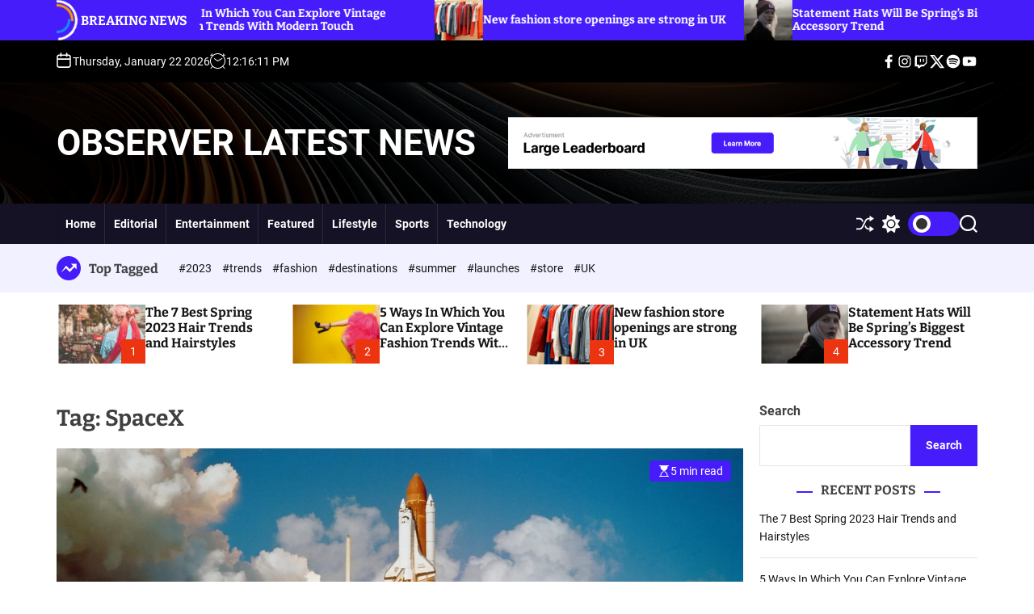

--- FILE ---
content_type: text/html; charset=UTF-8
request_url: https://observerlatestnews.com/index.php/tag/spacex/
body_size: 40154
content:
<!doctype html>
<html lang="en-US" >
<head>
<meta name="MobileOptimized" content="width" />
<meta name="HandheldFriendly" content="true" />
<meta name="generator" content="Drupal 11 (https://www.drupal.org)" />

    <meta charset="UTF-8">
    <meta name="viewport" content="width=device-width, initial-scale=1">
    <link rel="profile" href="https://gmpg.org/xfn/11">
    <script>!function(e,c){e[c]=e[c]+(e[c]&&" ")+"quform-js"}(document.documentElement,"className");</script><title>SpaceX &#8211; Observer Latest News</title>
<meta name='robots' content='max-image-preview:large' />
	<style>img:is([sizes="auto" i], [sizes^="auto," i]) { contain-intrinsic-size: 3000px 1500px }</style>
	<link rel="alternate" type="application/rss+xml" title="Observer Latest News &raquo; Feed" href="https://observerlatestnews.com/index.php/feed/" />
<link rel="alternate" type="application/rss+xml" title="Observer Latest News &raquo; Comments Feed" href="https://observerlatestnews.com/index.php/comments/feed/" />
<link rel="alternate" type="application/rss+xml" title="Observer Latest News &raquo; SpaceX Tag Feed" href="https://observerlatestnews.com/index.php/tag/spacex/feed/" />
<script>
window._wpemojiSettings = {"baseUrl":"https:\/\/s.w.org\/images\/core\/emoji\/16.0.1\/72x72\/","ext":".png","svgUrl":"https:\/\/s.w.org\/images\/core\/emoji\/16.0.1\/svg\/","svgExt":".svg","source":{"concatemoji":"https:\/\/observerlatestnews.com\/lib\/js\/wp-emoji-release.min.js?rnd=65240"}};
/*! This file is auto-generated */
!function(s,n){var o,i,e;function c(e){try{var t={supportTests:e,timestamp:(new Date).valueOf()};sessionStorage.setItem(o,JSON.stringify(t))}catch(e){}}function p(e,t,n){e.clearRect(0,0,e.canvas.width,e.canvas.height),e.fillText(t,0,0);var t=new Uint32Array(e.getImageData(0,0,e.canvas.width,e.canvas.height).data),a=(e.clearRect(0,0,e.canvas.width,e.canvas.height),e.fillText(n,0,0),new Uint32Array(e.getImageData(0,0,e.canvas.width,e.canvas.height).data));return t.every(function(e,t){return e===a[t]})}function u(e,t){e.clearRect(0,0,e.canvas.width,e.canvas.height),e.fillText(t,0,0);for(var n=e.getImageData(16,16,1,1),a=0;a<n.data.length;a++)if(0!==n.data[a])return!1;return!0}function f(e,t,n,a){switch(t){case"flag":return n(e,"\ud83c\udff3\ufe0f\u200d\u26a7\ufe0f","\ud83c\udff3\ufe0f\u200b\u26a7\ufe0f")?!1:!n(e,"\ud83c\udde8\ud83c\uddf6","\ud83c\udde8\u200b\ud83c\uddf6")&&!n(e,"\ud83c\udff4\udb40\udc67\udb40\udc62\udb40\udc65\udb40\udc6e\udb40\udc67\udb40\udc7f","\ud83c\udff4\u200b\udb40\udc67\u200b\udb40\udc62\u200b\udb40\udc65\u200b\udb40\udc6e\u200b\udb40\udc67\u200b\udb40\udc7f");case"emoji":return!a(e,"\ud83e\udedf")}return!1}function g(e,t,n,a){var r="undefined"!=typeof WorkerGlobalScope&&self instanceof WorkerGlobalScope?new OffscreenCanvas(300,150):s.createElement("canvas"),o=r.getContext("2d",{willReadFrequently:!0}),i=(o.textBaseline="top",o.font="600 32px Arial",{});return e.forEach(function(e){i[e]=t(o,e,n,a)}),i}function t(e){var t=s.createElement("script");t.src=e,t.defer=!0,s.head.appendChild(t)}"undefined"!=typeof Promise&&(o="wpEmojiSettingsSupports",i=["flag","emoji"],n.supports={everything:!0,everythingExceptFlag:!0},e=new Promise(function(e){s.addEventListener("DOMContentLoaded",e,{once:!0})}),new Promise(function(t){var n=function(){try{var e=JSON.parse(sessionStorage.getItem(o));if("object"==typeof e&&"number"==typeof e.timestamp&&(new Date).valueOf()<e.timestamp+604800&&"object"==typeof e.supportTests)return e.supportTests}catch(e){}return null}();if(!n){if("undefined"!=typeof Worker&&"undefined"!=typeof OffscreenCanvas&&"undefined"!=typeof URL&&URL.createObjectURL&&"undefined"!=typeof Blob)try{var e="postMessage("+g.toString()+"("+[JSON.stringify(i),f.toString(),p.toString(),u.toString()].join(",")+"));",a=new Blob([e],{type:"text/javascript"}),r=new Worker(URL.createObjectURL(a),{name:"wpTestEmojiSupports"});return void(r.onmessage=function(e){c(n=e.data),r.terminate(),t(n)})}catch(e){}c(n=g(i,f,p,u))}t(n)}).then(function(e){for(var t in e)n.supports[t]=e[t],n.supports.everything=n.supports.everything&&n.supports[t],"flag"!==t&&(n.supports.everythingExceptFlag=n.supports.everythingExceptFlag&&n.supports[t]);n.supports.everythingExceptFlag=n.supports.everythingExceptFlag&&!n.supports.flag,n.DOMReady=!1,n.readyCallback=function(){n.DOMReady=!0}}).then(function(){return e}).then(function(){var e;n.supports.everything||(n.readyCallback(),(e=n.source||{}).concatemoji?t(e.concatemoji):e.wpemoji&&e.twemoji&&(t(e.twemoji),t(e.wpemoji)))}))}((window,document),window._wpemojiSettings);
</script>

<style id='wp-emoji-styles-inline-css'>

	img.wp-smiley, img.emoji {
		display: inline !important;
		border: none !important;
		box-shadow: none !important;
		height: 1em !important;
		width: 1em !important;
		margin: 0 0.07em !important;
		vertical-align: -0.1em !important;
		background: none !important;
		padding: 0 !important;
	}
</style>
<link rel='stylesheet' id='wp-block-library-css' href='https://observerlatestnews.com/lib/css/dist/block-library/style.min.css?rnd=65240' media='all' />
<style id='wp-block-library-theme-inline-css'>
.wp-block-audio :where(figcaption){color:#555;font-size:13px;text-align:center}.is-dark-theme .wp-block-audio :where(figcaption){color:#ffffffa6}.wp-block-audio{margin:0 0 1em}.wp-block-code{border:1px solid #ccc;border-radius:4px;font-family:Menlo,Consolas,monaco,monospace;padding:.8em 1em}.wp-block-embed :where(figcaption){color:#555;font-size:13px;text-align:center}.is-dark-theme .wp-block-embed :where(figcaption){color:#ffffffa6}.wp-block-embed{margin:0 0 1em}.blocks-gallery-caption{color:#555;font-size:13px;text-align:center}.is-dark-theme .blocks-gallery-caption{color:#ffffffa6}:root :where(.wp-block-image figcaption){color:#555;font-size:13px;text-align:center}.is-dark-theme :root :where(.wp-block-image figcaption){color:#ffffffa6}.wp-block-image{margin:0 0 1em}.wp-block-pullquote{border-bottom:4px solid;border-top:4px solid;color:currentColor;margin-bottom:1.75em}.wp-block-pullquote cite,.wp-block-pullquote footer,.wp-block-pullquote__citation{color:currentColor;font-size:.8125em;font-style:normal;text-transform:uppercase}.wp-block-quote{border-left:.25em solid;margin:0 0 1.75em;padding-left:1em}.wp-block-quote cite,.wp-block-quote footer{color:currentColor;font-size:.8125em;font-style:normal;position:relative}.wp-block-quote:where(.has-text-align-right){border-left:none;border-right:.25em solid;padding-left:0;padding-right:1em}.wp-block-quote:where(.has-text-align-center){border:none;padding-left:0}.wp-block-quote.is-large,.wp-block-quote.is-style-large,.wp-block-quote:where(.is-style-plain){border:none}.wp-block-search .wp-block-search__label{font-weight:700}.wp-block-search__button{border:1px solid #ccc;padding:.375em .625em}:where(.wp-block-group.has-background){padding:1.25em 2.375em}.wp-block-separator.has-css-opacity{opacity:.4}.wp-block-separator{border:none;border-bottom:2px solid;margin-left:auto;margin-right:auto}.wp-block-separator.has-alpha-channel-opacity{opacity:1}.wp-block-separator:not(.is-style-wide):not(.is-style-dots){width:100px}.wp-block-separator.has-background:not(.is-style-dots){border-bottom:none;height:1px}.wp-block-separator.has-background:not(.is-style-wide):not(.is-style-dots){height:2px}.wp-block-table{margin:0 0 1em}.wp-block-table td,.wp-block-table th{word-break:normal}.wp-block-table :where(figcaption){color:#555;font-size:13px;text-align:center}.is-dark-theme .wp-block-table :where(figcaption){color:#ffffffa6}.wp-block-video :where(figcaption){color:#555;font-size:13px;text-align:center}.is-dark-theme .wp-block-video :where(figcaption){color:#ffffffa6}.wp-block-video{margin:0 0 1em}:root :where(.wp-block-template-part.has-background){margin-bottom:0;margin-top:0;padding:1.25em 2.375em}
</style>
<style id='classic-theme-styles-inline-css'>
/*! This file is auto-generated */
.wp-block-button__link{color:#fff;background-color:#32373c;border-radius:9999px;box-shadow:none;text-decoration:none;padding:calc(.667em + 2px) calc(1.333em + 2px);font-size:1.125em}.wp-block-file__button{background:#32373c;color:#fff;text-decoration:none}
</style>
<style id='global-styles-inline-css'>
:root{--wp--preset--aspect-ratio--square: 1;--wp--preset--aspect-ratio--4-3: 4/3;--wp--preset--aspect-ratio--3-4: 3/4;--wp--preset--aspect-ratio--3-2: 3/2;--wp--preset--aspect-ratio--2-3: 2/3;--wp--preset--aspect-ratio--16-9: 16/9;--wp--preset--aspect-ratio--9-16: 9/16;--wp--preset--color--black: #000000;--wp--preset--color--cyan-bluish-gray: #abb8c3;--wp--preset--color--white: #ffffff;--wp--preset--color--pale-pink: #f78da7;--wp--preset--color--vivid-red: #cf2e2e;--wp--preset--color--luminous-vivid-orange: #ff6900;--wp--preset--color--luminous-vivid-amber: #fcb900;--wp--preset--color--light-green-cyan: #7bdcb5;--wp--preset--color--vivid-green-cyan: #00d084;--wp--preset--color--pale-cyan-blue: #8ed1fc;--wp--preset--color--vivid-cyan-blue: #0693e3;--wp--preset--color--vivid-purple: #9b51e0;--wp--preset--gradient--vivid-cyan-blue-to-vivid-purple: linear-gradient(135deg,rgba(6,147,227,1) 0%,rgb(155,81,224) 100%);--wp--preset--gradient--light-green-cyan-to-vivid-green-cyan: linear-gradient(135deg,rgb(122,220,180) 0%,rgb(0,208,130) 100%);--wp--preset--gradient--luminous-vivid-amber-to-luminous-vivid-orange: linear-gradient(135deg,rgba(252,185,0,1) 0%,rgba(255,105,0,1) 100%);--wp--preset--gradient--luminous-vivid-orange-to-vivid-red: linear-gradient(135deg,rgba(255,105,0,1) 0%,rgb(207,46,46) 100%);--wp--preset--gradient--very-light-gray-to-cyan-bluish-gray: linear-gradient(135deg,rgb(238,238,238) 0%,rgb(169,184,195) 100%);--wp--preset--gradient--cool-to-warm-spectrum: linear-gradient(135deg,rgb(74,234,220) 0%,rgb(151,120,209) 20%,rgb(207,42,186) 40%,rgb(238,44,130) 60%,rgb(251,105,98) 80%,rgb(254,248,76) 100%);--wp--preset--gradient--blush-light-purple: linear-gradient(135deg,rgb(255,206,236) 0%,rgb(152,150,240) 100%);--wp--preset--gradient--blush-bordeaux: linear-gradient(135deg,rgb(254,205,165) 0%,rgb(254,45,45) 50%,rgb(107,0,62) 100%);--wp--preset--gradient--luminous-dusk: linear-gradient(135deg,rgb(255,203,112) 0%,rgb(199,81,192) 50%,rgb(65,88,208) 100%);--wp--preset--gradient--pale-ocean: linear-gradient(135deg,rgb(255,245,203) 0%,rgb(182,227,212) 50%,rgb(51,167,181) 100%);--wp--preset--gradient--electric-grass: linear-gradient(135deg,rgb(202,248,128) 0%,rgb(113,206,126) 100%);--wp--preset--gradient--midnight: linear-gradient(135deg,rgb(2,3,129) 0%,rgb(40,116,252) 100%);--wp--preset--font-size--small: 13px;--wp--preset--font-size--medium: 20px;--wp--preset--font-size--large: 36px;--wp--preset--font-size--x-large: 42px;--wp--preset--spacing--20: 0.44rem;--wp--preset--spacing--30: 0.67rem;--wp--preset--spacing--40: 1rem;--wp--preset--spacing--50: 1.5rem;--wp--preset--spacing--60: 2.25rem;--wp--preset--spacing--70: 3.38rem;--wp--preset--spacing--80: 5.06rem;--wp--preset--shadow--natural: 6px 6px 9px rgba(0, 0, 0, 0.2);--wp--preset--shadow--deep: 12px 12px 50px rgba(0, 0, 0, 0.4);--wp--preset--shadow--sharp: 6px 6px 0px rgba(0, 0, 0, 0.2);--wp--preset--shadow--outlined: 6px 6px 0px -3px rgba(255, 255, 255, 1), 6px 6px rgba(0, 0, 0, 1);--wp--preset--shadow--crisp: 6px 6px 0px rgba(0, 0, 0, 1);}:where(.is-layout-flex){gap: 0.5em;}:where(.is-layout-grid){gap: 0.5em;}body .is-layout-flex{display: flex;}.is-layout-flex{flex-wrap: wrap;align-items: center;}.is-layout-flex > :is(*, div){margin: 0;}body .is-layout-grid{display: grid;}.is-layout-grid > :is(*, div){margin: 0;}:where(.wp-block-columns.is-layout-flex){gap: 2em;}:where(.wp-block-columns.is-layout-grid){gap: 2em;}:where(.wp-block-post-template.is-layout-flex){gap: 1.25em;}:where(.wp-block-post-template.is-layout-grid){gap: 1.25em;}.has-black-color{color: var(--wp--preset--color--black) !important;}.has-cyan-bluish-gray-color{color: var(--wp--preset--color--cyan-bluish-gray) !important;}.has-white-color{color: var(--wp--preset--color--white) !important;}.has-pale-pink-color{color: var(--wp--preset--color--pale-pink) !important;}.has-vivid-red-color{color: var(--wp--preset--color--vivid-red) !important;}.has-luminous-vivid-orange-color{color: var(--wp--preset--color--luminous-vivid-orange) !important;}.has-luminous-vivid-amber-color{color: var(--wp--preset--color--luminous-vivid-amber) !important;}.has-light-green-cyan-color{color: var(--wp--preset--color--light-green-cyan) !important;}.has-vivid-green-cyan-color{color: var(--wp--preset--color--vivid-green-cyan) !important;}.has-pale-cyan-blue-color{color: var(--wp--preset--color--pale-cyan-blue) !important;}.has-vivid-cyan-blue-color{color: var(--wp--preset--color--vivid-cyan-blue) !important;}.has-vivid-purple-color{color: var(--wp--preset--color--vivid-purple) !important;}.has-black-background-color{background-color: var(--wp--preset--color--black) !important;}.has-cyan-bluish-gray-background-color{background-color: var(--wp--preset--color--cyan-bluish-gray) !important;}.has-white-background-color{background-color: var(--wp--preset--color--white) !important;}.has-pale-pink-background-color{background-color: var(--wp--preset--color--pale-pink) !important;}.has-vivid-red-background-color{background-color: var(--wp--preset--color--vivid-red) !important;}.has-luminous-vivid-orange-background-color{background-color: var(--wp--preset--color--luminous-vivid-orange) !important;}.has-luminous-vivid-amber-background-color{background-color: var(--wp--preset--color--luminous-vivid-amber) !important;}.has-light-green-cyan-background-color{background-color: var(--wp--preset--color--light-green-cyan) !important;}.has-vivid-green-cyan-background-color{background-color: var(--wp--preset--color--vivid-green-cyan) !important;}.has-pale-cyan-blue-background-color{background-color: var(--wp--preset--color--pale-cyan-blue) !important;}.has-vivid-cyan-blue-background-color{background-color: var(--wp--preset--color--vivid-cyan-blue) !important;}.has-vivid-purple-background-color{background-color: var(--wp--preset--color--vivid-purple) !important;}.has-black-border-color{border-color: var(--wp--preset--color--black) !important;}.has-cyan-bluish-gray-border-color{border-color: var(--wp--preset--color--cyan-bluish-gray) !important;}.has-white-border-color{border-color: var(--wp--preset--color--white) !important;}.has-pale-pink-border-color{border-color: var(--wp--preset--color--pale-pink) !important;}.has-vivid-red-border-color{border-color: var(--wp--preset--color--vivid-red) !important;}.has-luminous-vivid-orange-border-color{border-color: var(--wp--preset--color--luminous-vivid-orange) !important;}.has-luminous-vivid-amber-border-color{border-color: var(--wp--preset--color--luminous-vivid-amber) !important;}.has-light-green-cyan-border-color{border-color: var(--wp--preset--color--light-green-cyan) !important;}.has-vivid-green-cyan-border-color{border-color: var(--wp--preset--color--vivid-green-cyan) !important;}.has-pale-cyan-blue-border-color{border-color: var(--wp--preset--color--pale-cyan-blue) !important;}.has-vivid-cyan-blue-border-color{border-color: var(--wp--preset--color--vivid-cyan-blue) !important;}.has-vivid-purple-border-color{border-color: var(--wp--preset--color--vivid-purple) !important;}.has-vivid-cyan-blue-to-vivid-purple-gradient-background{background: var(--wp--preset--gradient--vivid-cyan-blue-to-vivid-purple) !important;}.has-light-green-cyan-to-vivid-green-cyan-gradient-background{background: var(--wp--preset--gradient--light-green-cyan-to-vivid-green-cyan) !important;}.has-luminous-vivid-amber-to-luminous-vivid-orange-gradient-background{background: var(--wp--preset--gradient--luminous-vivid-amber-to-luminous-vivid-orange) !important;}.has-luminous-vivid-orange-to-vivid-red-gradient-background{background: var(--wp--preset--gradient--luminous-vivid-orange-to-vivid-red) !important;}.has-very-light-gray-to-cyan-bluish-gray-gradient-background{background: var(--wp--preset--gradient--very-light-gray-to-cyan-bluish-gray) !important;}.has-cool-to-warm-spectrum-gradient-background{background: var(--wp--preset--gradient--cool-to-warm-spectrum) !important;}.has-blush-light-purple-gradient-background{background: var(--wp--preset--gradient--blush-light-purple) !important;}.has-blush-bordeaux-gradient-background{background: var(--wp--preset--gradient--blush-bordeaux) !important;}.has-luminous-dusk-gradient-background{background: var(--wp--preset--gradient--luminous-dusk) !important;}.has-pale-ocean-gradient-background{background: var(--wp--preset--gradient--pale-ocean) !important;}.has-electric-grass-gradient-background{background: var(--wp--preset--gradient--electric-grass) !important;}.has-midnight-gradient-background{background: var(--wp--preset--gradient--midnight) !important;}.has-small-font-size{font-size: var(--wp--preset--font-size--small) !important;}.has-medium-font-size{font-size: var(--wp--preset--font-size--medium) !important;}.has-large-font-size{font-size: var(--wp--preset--font-size--large) !important;}.has-x-large-font-size{font-size: var(--wp--preset--font-size--x-large) !important;}
:where(.wp-block-post-template.is-layout-flex){gap: 1.25em;}:where(.wp-block-post-template.is-layout-grid){gap: 1.25em;}
:where(.wp-block-columns.is-layout-flex){gap: 2em;}:where(.wp-block-columns.is-layout-grid){gap: 2em;}
:root :where(.wp-block-pullquote){font-size: 1.5em;line-height: 1.6;}
</style>
<link rel='stylesheet' id='quform-css' href='https://observerlatestnews.com/core/modules/fef0575a8e/cache/quform.css?rnd=65240' media='all' />
<link rel='stylesheet' id='newsvista-google-fonts-css' href='https://observerlatestnews.com/core/fonts/1379705ff706ecbff771909613176d67.css?rnd=65240' media='all' />
<link rel='stylesheet' id='swiper-style-css' href='https://observerlatestnews.com/core/views/7af033dfec/assets/css/swiper-bundle.min.css?rnd=65240' media='all' />
<link rel='stylesheet' id='newsvista-style-css' href='https://observerlatestnews.com/core/views/7af033dfec/design.css?rnd=65240' media='all' />
<style id='newsvista-style-inline-css'>
                                                                                                                .fullwidth-widgetarea-bottom{
        background-color: #f1f1ff;
        padding-bottom:4rem;
        padding-top:4rem;
        }
                            .site-separator-section {
        background-image: linear-gradient(180deg, transparent 35%, #e5e9ec 35%);
        }
                    .site-bg-separator {
        background-color: #ed3410;
        }
                            
</style>
<link rel='stylesheet' id='newsvista-night-style-css' href='https://observerlatestnews.com/core/views/7af033dfec/assets/css/dark-mode.css?rnd=65240' media='all' />
<style id='newsvista-night-style-inline-css'>
                                
</style>
<script src="https://observerlatestnews.com/lib/js/jquery/jquery.min.js?rnd=65240" id="jquery-core-js"></script>
<script src="https://observerlatestnews.com/lib/js/jquery/jquery-migrate.min.js?rnd=65240" id="jquery-migrate-js"></script>
    <script type="text/javascript">
        let storageKey = 'theme-preference';

        let getColorPreference = function () {
            if (localStorage.getItem(storageKey))
                return localStorage.getItem(storageKey)
            else
                return window.matchMedia('(prefers-color-scheme: dark)').matches
                    ? 'dark'
                    : 'light'
        }

        let theme = {
            value: getColorPreference()
        };

        let setPreference = function () {
            localStorage.setItem(storageKey, theme.value);
            reflectPreference();
        }

        let reflectPreference = function () {
            document.firstElementChild.setAttribute("data-theme", theme.value);
            document.querySelector("#theme-toggle-mode-button")?.setAttribute("aria-label", theme.value);
        }

        // set early so no page flashes / CSS is made aware
        reflectPreference();

        window.addEventListener('load', function () {
            reflectPreference();
            let toggleBtn = document.querySelector("#theme-toggle-mode-button");
            if (toggleBtn) {
                toggleBtn.addEventListener("click", function () {
                    theme.value = theme.value === 'light' ? 'dark' : 'light';
                    setPreference();
                });
            }
        });

        // sync with system changes
        window
            .matchMedia('(prefers-color-scheme: dark)')
            .addEventListener('change', ({matches: isDark}) => {
                theme.value = isDark ? 'dark' : 'light';
                setPreference();
            });
    </script>
    </head>
<body class="archive tag tag-spacex tag-100 wp-embed-responsive wp-theme-newsvista hfeed newsvista-dark-mode has-sidebar right-sidebar">
<div id="page" class="site">
    <div class="site-content-area">
        <div id="theme-preloader-initialize" class="theme-preloader">
        <div class="theme-preloader-spinner theme-preloader-spinner-1">
            <div class="theme-preloader-throbber"></div>
        </div>
    </div>
            <div id="newsvista-progress-bar" class="theme-progress-bar bottom"></div>    <a class="skip-link screen-reader-text" href="#primary">Skip to content</a>
        
    <section class="site-section site-ticker-section">
        <div class="wrapper">
            <div class="marquee-content-container">
                                    <div class="marquee-content-left">
                        <h2 class="site-ticker-title">
                            <span class="ticker-loader"></span>
                            Breaking News                        </h2>
                    </div>
                                <div class="marquee-content-right">
                    <div id="marquee">
                                                    <div class="theme-marquee-item">
                                <article
                                        id="post-176" class="theme-article-post theme-list-post post-176 post type-post status-publish format-standard has-post-thumbnail hentry category-editorial category-fashion tag-17 tag-fashion tag-store tag-trends tag-uk">
                                                                            <div class="entry-image">
                                            <a href="https://observerlatestnews.com/index.php/2023/08/14/the-7-best-spring-2023-hair-trends-and-hairstyles/">
                                                <img width="150" height="150" src="https://observerlatestnews.com/storage/2023/08/people-woman-hair-road-street-bike-154402-pxhere.com_-150x150.jpg" class="attachment-thumbnail size-thumbnail wp-post-image" alt="The 7 Best Spring 2023 Hair Trends and Hairstyles" decoding="async" />                                            </a>
                                        </div>
                                                                        <div class="entry-details">
                                        <h3 class="entry-title entry-title-xsmall"><a href="https://observerlatestnews.com/index.php/2023/08/14/the-7-best-spring-2023-hair-trends-and-hairstyles/" rel="bookmark">The 7 Best Spring 2023 Hair Trends and Hairstyles</a></h3>                                    </div>
                                </article>
                            </div>
                                                    <div class="theme-marquee-item">
                                <article
                                        id="post-171" class="theme-article-post theme-list-post post-171 post type-post status-publish format-standard has-post-thumbnail hentry category-fashion category-featured tag-fashion tag-modern tag-touch tag-trends">
                                                                            <div class="entry-image">
                                            <a href="https://observerlatestnews.com/index.php/2023/08/14/5-ways-in-which-you-can-explore-vintage-fashion-trends-with-modern-touch/">
                                                <img width="150" height="150" src="https://observerlatestnews.com/storage/2023/08/woman-yellow-pink-dress-hair-leg-1670752-pxhere.com_-150x150.jpg" class="attachment-thumbnail size-thumbnail wp-post-image" alt="5 Ways In Which You Can Explore Vintage Fashion Trends With Modern Touch" decoding="async" />                                            </a>
                                        </div>
                                                                        <div class="entry-details">
                                        <h3 class="entry-title entry-title-xsmall"><a href="https://observerlatestnews.com/index.php/2023/08/14/5-ways-in-which-you-can-explore-vintage-fashion-trends-with-modern-touch/" rel="bookmark">5 Ways In Which You Can Explore Vintage Fashion Trends With Modern Touch</a></h3>                                    </div>
                                </article>
                            </div>
                                                    <div class="theme-marquee-item">
                                <article
                                        id="post-167" class="theme-article-post theme-list-post post-167 post type-post status-publish format-standard has-post-thumbnail hentry category-editorial category-fashion tag-17 tag-fashion tag-store tag-trends tag-uk">
                                                                            <div class="entry-image">
                                            <a href="https://observerlatestnews.com/index.php/2023/08/14/new-fashion-store-openings-are-strong-in-uk/">
                                                <img width="150" height="150" src="https://observerlatestnews.com/storage/2023/08/orange-line-shop-store-red-color-633917-pxhere.com_-150x150.jpg" class="attachment-thumbnail size-thumbnail wp-post-image" alt="New fashion store openings are strong in UK " decoding="async" />                                            </a>
                                        </div>
                                                                        <div class="entry-details">
                                        <h3 class="entry-title entry-title-xsmall"><a href="https://observerlatestnews.com/index.php/2023/08/14/new-fashion-store-openings-are-strong-in-uk/" rel="bookmark">New fashion store openings are strong in UK </a></h3>                                    </div>
                                </article>
                            </div>
                                                    <div class="theme-marquee-item">
                                <article
                                        id="post-160" class="theme-article-post theme-list-post post-160 post type-post status-publish format-standard has-post-thumbnail hentry category-fashion category-featured tag-accessory tag-springs tag-trends">
                                                                            <div class="entry-image">
                                            <a href="https://observerlatestnews.com/index.php/2023/08/14/statement-hats-will-be-springs-biggest-accessory-trend/">
                                                <img width="150" height="150" src="https://observerlatestnews.com/storage/2023/08/person-winter-girl-woman-white-street-488809-pxhere.com_-150x150.jpg" class="attachment-thumbnail size-thumbnail wp-post-image" alt="Statement Hats Will Be Spring&#8217;s Biggest Accessory Trend" decoding="async" />                                            </a>
                                        </div>
                                                                        <div class="entry-details">
                                        <h3 class="entry-title entry-title-xsmall"><a href="https://observerlatestnews.com/index.php/2023/08/14/statement-hats-will-be-springs-biggest-accessory-trend/" rel="bookmark">Statement Hats Will Be Spring&#8217;s Biggest Accessory Trend</a></h3>                                    </div>
                                </article>
                            </div>
                                                    <div class="theme-marquee-item">
                                <article
                                        id="post-156" class="theme-article-post theme-list-post post-156 post type-post status-publish format-standard has-post-thumbnail hentry category-editorial category-fashion tag-17 tag-best tag-sunglasses tag-trends">
                                                                            <div class="entry-image">
                                            <a href="https://observerlatestnews.com/index.php/2023/08/14/6-best-sunglasses-trends-of-2023-to-keep-wearing-next-year/">
                                                <img width="150" height="150" src="https://observerlatestnews.com/storage/2023/08/woman-glasses-lip-smile-vision-care-sunglasses-1647534-pxhere.com_-150x150.jpg" class="attachment-thumbnail size-thumbnail wp-post-image" alt="6 Best Sunglasses Trends of 2023 to Keep Wearing Next Year" decoding="async" />                                            </a>
                                        </div>
                                                                        <div class="entry-details">
                                        <h3 class="entry-title entry-title-xsmall"><a href="https://observerlatestnews.com/index.php/2023/08/14/6-best-sunglasses-trends-of-2023-to-keep-wearing-next-year/" rel="bookmark">6 Best Sunglasses Trends of 2023 to Keep Wearing Next Year</a></h3>                                    </div>
                                </article>
                            </div>
                                                    <div class="theme-marquee-item">
                                <article
                                        id="post-150" class="theme-article-post theme-list-post post-150 post type-post status-publish format-standard has-post-thumbnail hentry category-featured category-travel tag-17 tag-family tag-trends tag-vacation">
                                                                            <div class="entry-image">
                                            <a href="https://observerlatestnews.com/index.php/2023/08/14/5-trends-that-will-shape-family-vacation-in-2023/">
                                                <img width="150" height="150" src="https://observerlatestnews.com/storage/2023/08/sea-ocean-people-summer-vacation-seaside-603738-pxhere.com_-150x150.jpg" class="attachment-thumbnail size-thumbnail wp-post-image" alt="5 trends that will shape family vacation in 2023" decoding="async" />                                            </a>
                                        </div>
                                                                        <div class="entry-details">
                                        <h3 class="entry-title entry-title-xsmall"><a href="https://observerlatestnews.com/index.php/2023/08/14/5-trends-that-will-shape-family-vacation-in-2023/" rel="bookmark">5 trends that will shape family vacation in 2023</a></h3>                                    </div>
                                </article>
                            </div>
                                                    <div class="theme-marquee-item">
                                <article
                                        id="post-146" class="theme-article-post theme-list-post post-146 post type-post status-publish format-standard has-post-thumbnail hentry category-editorial category-pop-culture category-travel tag-india tag-places tag-wonders-of-the-world">
                                                                            <div class="entry-image">
                                            <a href="https://observerlatestnews.com/index.php/2023/08/14/wonders-of-india-places-that-are-as-good-as-wonders-of-the-world/">
                                                <img width="150" height="150" src="https://observerlatestnews.com/storage/2023/08/architecture-hampi-sunset-history-archaeological-site-Hindu-monuments-1631571-pxhere.com_-150x150.jpg" class="attachment-thumbnail size-thumbnail wp-post-image" alt="Wonders of India: Places that are as good as Wonders of the World" decoding="async" />                                            </a>
                                        </div>
                                                                        <div class="entry-details">
                                        <h3 class="entry-title entry-title-xsmall"><a href="https://observerlatestnews.com/index.php/2023/08/14/wonders-of-india-places-that-are-as-good-as-wonders-of-the-world/" rel="bookmark">Wonders of India: Places that are as good as Wonders of the World</a></h3>                                    </div>
                                </article>
                            </div>
                                                    <div class="theme-marquee-item">
                                <article
                                        id="post-144" class="theme-article-post theme-list-post post-144 post type-post status-publish format-standard has-post-thumbnail hentry category-featured category-pop-culture category-travel tag-destinations tag-solo-trip tag-travel tag-trips tag-us">
                                                                            <div class="entry-image">
                                            <a href="https://observerlatestnews.com/index.php/2023/08/14/top-travel-destinations-for-a-solo-trip-in-the-united-states/">
                                                <img width="150" height="150" src="https://observerlatestnews.com/storage/2023/08/sunny-fashion-woman-style-model-summer-1645550-pxhere.com_-150x150.jpg" class="attachment-thumbnail size-thumbnail wp-post-image" alt="Top travel destinations for a ‘solo trip’ in the United States" decoding="async" />                                            </a>
                                        </div>
                                                                        <div class="entry-details">
                                        <h3 class="entry-title entry-title-xsmall"><a href="https://observerlatestnews.com/index.php/2023/08/14/top-travel-destinations-for-a-solo-trip-in-the-united-states/" rel="bookmark">Top travel destinations for a ‘solo trip’ in the United States</a></h3>                                    </div>
                                </article>
                            </div>
                                                    <div class="theme-marquee-item">
                                <article
                                        id="post-140" class="theme-article-post theme-list-post post-140 post type-post status-publish format-standard has-post-thumbnail hentry category-editorial category-pop-culture category-travel tag-destinations tag-popular tag-summer tag-travel">
                                                                            <div class="entry-image">
                                            <a href="https://observerlatestnews.com/index.php/2023/08/14/this-might-be-the-most-popular-summer-travel-destination-according-to-google-searches/">
                                                <img width="150" height="150" src="https://observerlatestnews.com/storage/2023/08/water-architecture-structure-boat-building-palace-1088035-pxhere.com_-150x150.jpg" class="attachment-thumbnail size-thumbnail wp-post-image" alt="This Might Be the Most Popular Summer Travel Destination, According to Google Searches" decoding="async" />                                            </a>
                                        </div>
                                                                        <div class="entry-details">
                                        <h3 class="entry-title entry-title-xsmall"><a href="https://observerlatestnews.com/index.php/2023/08/14/this-might-be-the-most-popular-summer-travel-destination-according-to-google-searches/" rel="bookmark">This Might Be the Most Popular Summer Travel Destination, According to Google Searches</a></h3>                                    </div>
                                </article>
                            </div>
                        
                    </div>
                </div>
            </div>
        </div>
    </section>
    <div id="theme-topbar" class="site-topbar theme-site-topbar ">
    <div class="wrapper">
        <div class="site-topbar-wrapper">

            <div class="site-topbar-item site-topbar-left">
                                    <div class="site-topbar-component header-component-date">
                        <div class="header-component-icon">
                            <svg class="svg-icon" aria-hidden="true" role="img" focusable="false" xmlns="http://www.w3.org/2000/svg" width="20" height="20" viewBox="0 0 20 20"><path fill="currentColor" d="M4.60069444,4.09375 L3.25,4.09375 C2.47334957,4.09375 1.84375,4.72334957 1.84375,5.5 L1.84375,7.26736111 L16.15625,7.26736111 L16.15625,5.5 C16.15625,4.72334957 15.5266504,4.09375 14.75,4.09375 L13.3993056,4.09375 L13.3993056,4.55555556 C13.3993056,5.02154581 13.0215458,5.39930556 12.5555556,5.39930556 C12.0895653,5.39930556 11.7118056,5.02154581 11.7118056,4.55555556 L11.7118056,4.09375 L6.28819444,4.09375 L6.28819444,4.55555556 C6.28819444,5.02154581 5.9104347,5.39930556 5.44444444,5.39930556 C4.97845419,5.39930556 4.60069444,5.02154581 4.60069444,4.55555556 L4.60069444,4.09375 Z M6.28819444,2.40625 L11.7118056,2.40625 L11.7118056,1 C11.7118056,0.534009742 12.0895653,0.15625 12.5555556,0.15625 C13.0215458,0.15625 13.3993056,0.534009742 13.3993056,1 L13.3993056,2.40625 L14.75,2.40625 C16.4586309,2.40625 17.84375,3.79136906 17.84375,5.5 L17.84375,15.875 C17.84375,17.5836309 16.4586309,18.96875 14.75,18.96875 L3.25,18.96875 C1.54136906,18.96875 0.15625,17.5836309 0.15625,15.875 L0.15625,5.5 C0.15625,3.79136906 1.54136906,2.40625 3.25,2.40625 L4.60069444,2.40625 L4.60069444,1 C4.60069444,0.534009742 4.97845419,0.15625 5.44444444,0.15625 C5.9104347,0.15625 6.28819444,0.534009742 6.28819444,1 L6.28819444,2.40625 Z M1.84375,8.95486111 L1.84375,15.875 C1.84375,16.6516504 2.47334957,17.28125 3.25,17.28125 L14.75,17.28125 C15.5266504,17.28125 16.15625,16.6516504 16.15625,15.875 L16.15625,8.95486111 L1.84375,8.95486111 Z" /></svg>                        </div>
                        <div class="theme-display-date">
                            Thursday, January 22 2026                        </div>
                    </div>
                                                    <div class="site-topbar-component header-component-time">
                        <div class="header-component-icon">
                            <svg class="svg-icon" aria-hidden="true" role="img" focusable="false" xmlns="http://www.w3.org/2000/svg" width="20" height="20" viewBox="0 0 20 20"><path fill="currentColor" d="M16.32 17.113c1.729-1.782 2.68-4.124 2.68-6.613 0-2.37-0.862-4.608-2.438-6.355l0.688-0.688 0.647 0.646c0.098 0.098 0.226 0.146 0.353 0.146s0.256-0.049 0.353-0.146c0.195-0.195 0.195-0.512 0-0.707l-2-2c-0.195-0.195-0.512-0.195-0.707 0s-0.195 0.512 0 0.707l0.647 0.646-0.688 0.688c-1.747-1.576-3.985-2.438-6.355-2.438s-4.608 0.862-6.355 2.438l-0.688-0.688 0.646-0.646c0.195-0.195 0.195-0.512 0-0.707s-0.512-0.195-0.707 0l-2 2c-0.195 0.195-0.195 0.512 0 0.707 0.098 0.098 0.226 0.146 0.354 0.146s0.256-0.049 0.354-0.146l0.646-0.646 0.688 0.688c-1.576 1.747-2.438 3.985-2.438 6.355 0 2.489 0.951 4.831 2.68 6.613l-2.034 2.034c-0.195 0.195-0.195 0.512 0 0.707 0.098 0.098 0.226 0.147 0.354 0.147s0.256-0.049 0.354-0.147l2.060-2.059c1.705 1.428 3.836 2.206 6.087 2.206s4.382-0.778 6.087-2.206l2.059 2.059c0.098 0.098 0.226 0.147 0.354 0.147s0.256-0.049 0.353-0.147c0.195-0.195 0.195-0.512 0-0.707l-2.034-2.034zM1 10.5c0-4.687 3.813-8.5 8.5-8.5s8.5 3.813 8.5 8.5c0 4.687-3.813 8.5-8.5 8.5s-8.5-3.813-8.5-8.5z"></path><path fill="currentColor" d="M15.129 7.25c-0.138-0.239-0.444-0.321-0.683-0.183l-4.92 2.841-3.835-2.685c-0.226-0.158-0.538-0.103-0.696 0.123s-0.103 0.538 0.123 0.696l4.096 2.868c0.001 0.001 0.002 0.001 0.002 0.002 0.009 0.006 0.018 0.012 0.027 0.017 0.002 0.001 0.004 0.003 0.006 0.004 0.009 0.005 0.018 0.010 0.027 0.015 0.002 0.001 0.004 0.002 0.006 0.003 0.010 0.005 0.020 0.009 0.031 0.014 0.006 0.003 0.013 0.005 0.019 0.007 0.004 0.001 0.008 0.003 0.013 0.005 0.007 0.002 0.014 0.004 0.021 0.006 0.004 0.001 0.008 0.002 0.012 0.003 0.007 0.002 0.014 0.003 0.022 0.005 0.004 0.001 0.008 0.002 0.012 0.002 0.007 0.001 0.014 0.002 0.021 0.003 0.005 0.001 0.010 0.001 0.015 0.002 0.006 0.001 0.012 0.001 0.018 0.002 0.009 0.001 0.018 0.001 0.027 0.001 0.002 0 0.004 0 0.006 0 0 0 0-0 0-0s0 0 0.001 0c0.019 0 0.037-0.001 0.056-0.003 0.001-0 0.002-0 0.003-0 0.018-0.002 0.036-0.005 0.054-0.010 0.002-0 0.003-0.001 0.005-0.001 0.017-0.004 0.034-0.009 0.050-0.015 0.003-0.001 0.006-0.002 0.008-0.003 0.016-0.006 0.031-0.012 0.046-0.020 0.004-0.002 0.007-0.004 0.011-0.006 0.005-0.003 0.011-0.005 0.016-0.008l5.196-3c0.239-0.138 0.321-0.444 0.183-0.683z"></path></svg>                        </div>
                        <div class="theme-display-clock"></div>
                    </div>
                            </div>

            <div class="site-topbar-item site-topbar-right">
                <div class="site-topbar-component topbar-component-social-navigation"><ul id="menu-social-menu" class="theme-social-navigation theme-menu theme-topbar-navigation"><li id="menu-item-181" class="menu-item menu-item-type-custom menu-item-object-custom menu-item-181"><a target="_blank" href="https://www.facebook.com/themeinwp"><span class="screen-reader-text">Facebook</span><svg class="svg-icon" aria-hidden="true" role="img" focusable="false" xmlns="http://www.w3.org/2000/svg" width="24" height="24" viewBox="0 0 24 24"><path fill="currentColor" d="M17.525,9H14V7c0-1.032,0.084-1.682,1.563-1.682h1.868v-3.18C16.522,2.044,15.608,1.998,14.693,2 C11.98,2,10,3.657,10,6.699V9H7v4l3-0.001V22h4v-9.003l3.066-0.001L17.525,9z"></path></svg></a></li>
<li id="menu-item-183" class="menu-item menu-item-type-custom menu-item-object-custom menu-item-183"><a target="_blank" href="https://www.instagram.com/themeinwp"><span class="screen-reader-text">Instagram</span><svg class="svg-icon" aria-hidden="true" role="img" focusable="false" xmlns="http://www.w3.org/2000/svg" width="24" height="24" viewBox="0 0 24 24"><path fill="currentColor" d="M12,4.622c2.403,0,2.688,0.009,3.637,0.052c0.877,0.04,1.354,0.187,1.671,0.31c0.42,0.163,0.72,0.358,1.035,0.673 c0.315,0.315,0.51,0.615,0.673,1.035c0.123,0.317,0.27,0.794,0.31,1.671c0.043,0.949,0.052,1.234,0.052,3.637 s-0.009,2.688-0.052,3.637c-0.04,0.877-0.187,1.354-0.31,1.671c-0.163,0.42-0.358,0.72-0.673,1.035 c-0.315,0.315-0.615,0.51-1.035,0.673c-0.317,0.123-0.794,0.27-1.671,0.31c-0.949,0.043-1.233,0.052-3.637,0.052 s-2.688-0.009-3.637-0.052c-0.877-0.04-1.354-0.187-1.671-0.31c-0.42-0.163-0.72-0.358-1.035-0.673 c-0.315-0.315-0.51-0.615-0.673-1.035c-0.123-0.317-0.27-0.794-0.31-1.671C4.631,14.688,4.622,14.403,4.622,12 s0.009-2.688,0.052-3.637c0.04-0.877,0.187-1.354,0.31-1.671c0.163-0.42,0.358-0.72,0.673-1.035 c0.315-0.315,0.615-0.51,1.035-0.673c0.317-0.123,0.794-0.27,1.671-0.31C9.312,4.631,9.597,4.622,12,4.622 M12,3 C9.556,3,9.249,3.01,8.289,3.054C7.331,3.098,6.677,3.25,6.105,3.472C5.513,3.702,5.011,4.01,4.511,4.511 c-0.5,0.5-0.808,1.002-1.038,1.594C3.25,6.677,3.098,7.331,3.054,8.289C3.01,9.249,3,9.556,3,12c0,2.444,0.01,2.751,0.054,3.711 c0.044,0.958,0.196,1.612,0.418,2.185c0.23,0.592,0.538,1.094,1.038,1.594c0.5,0.5,1.002,0.808,1.594,1.038 c0.572,0.222,1.227,0.375,2.185,0.418C9.249,20.99,9.556,21,12,21s2.751-0.01,3.711-0.054c0.958-0.044,1.612-0.196,2.185-0.418 c0.592-0.23,1.094-0.538,1.594-1.038c0.5-0.5,0.808-1.002,1.038-1.594c0.222-0.572,0.375-1.227,0.418-2.185 C20.99,14.751,21,14.444,21,12s-0.01-2.751-0.054-3.711c-0.044-0.958-0.196-1.612-0.418-2.185c-0.23-0.592-0.538-1.094-1.038-1.594 c-0.5-0.5-1.002-0.808-1.594-1.038c-0.572-0.222-1.227-0.375-2.185-0.418C14.751,3.01,14.444,3,12,3L12,3z M12,7.378 c-2.552,0-4.622,2.069-4.622,4.622S9.448,16.622,12,16.622s4.622-2.069,4.622-4.622S14.552,7.378,12,7.378z M12,15 c-1.657,0-3-1.343-3-3s1.343-3,3-3s3,1.343,3,3S13.657,15,12,15z M16.804,6.116c-0.596,0-1.08,0.484-1.08,1.08 s0.484,1.08,1.08,1.08c0.596,0,1.08-0.484,1.08-1.08S17.401,6.116,16.804,6.116z"></path></svg></a></li>
<li id="menu-item-184" class="menu-item menu-item-type-custom menu-item-object-custom menu-item-184"><a target="_blank" href="https://www.twitch.tv/themeinwp"><span class="screen-reader-text">Twitch</span><svg class="svg-icon" aria-hidden="true" role="img" focusable="false" xmlns="http://www.w3.org/2000/svg" width="24" height="24" viewBox="0 0 24 24"><path fill="currentColor" d="M16.499,8.089h-1.636v4.91h1.636V8.089z M12,8.089h-1.637v4.91H12V8.089z M4.228,3.178L3,6.451v13.092h4.499V22h2.456 l2.454-2.456h3.681L21,14.636V3.178H4.228z M19.364,13.816l-2.864,2.865H12l-2.453,2.453V16.68H5.863V4.814h13.501V13.816z"></path></svg></a></li>
<li id="menu-item-182" class="menu-item menu-item-type-custom menu-item-object-custom menu-item-182"><a target="_blank" href="https://www.twitter.com/themeinwp"><span class="screen-reader-text">Twitter</span><svg class="svg-icon" aria-hidden="true" role="img" focusable="false" xmlns="http://www.w3.org/2000/svg" width="24" height="24" viewBox="0 0 24 24"><path fill="currentcolor" d="M18.244 2.25h3.308l-7.227 8.26 8.502 11.24H16.17l-5.214-6.817L4.99 21.75H1.68l7.73-8.835L1.254 2.25H8.08l4.713 6.231zm-1.161 17.52h1.833L7.084 4.126H5.117z"></path></svg></a></li>
<li id="menu-item-185" class="menu-item menu-item-type-custom menu-item-object-custom menu-item-185"><a target="_blank" href="https://www.spotify.com/themeinwp"><span class="screen-reader-text">Spotify</span><svg class="svg-icon" aria-hidden="true" role="img" focusable="false" xmlns="http://www.w3.org/2000/svg" width="24" height="24" viewBox="0 0 24 24"><path fill="currentColor" d="M12,2C6.477,2,2,6.477,2,12c0,5.523,4.477,10,10,10c5.523,0,10-4.477,10-10C22,6.477,17.523,2,12,2 M16.586,16.424 c-0.18,0.295-0.563,0.387-0.857,0.207c-2.348-1.435-5.304-1.76-8.785-0.964c-0.335,0.077-0.67-0.133-0.746-0.469 c-0.077-0.335,0.132-0.67,0.469-0.746c3.809-0.871,7.077-0.496,9.713,1.115C16.673,15.746,16.766,16.13,16.586,16.424 M17.81,13.7 c-0.226,0.367-0.706,0.482-1.072,0.257c-2.687-1.652-6.785-2.131-9.965-1.166C6.36,12.917,5.925,12.684,5.8,12.273 C5.675,11.86,5.908,11.425,6.32,11.3c3.632-1.102,8.147-0.568,11.234,1.328C17.92,12.854,18.035,13.335,17.81,13.7 M17.915,10.865 c-3.223-1.914-8.54-2.09-11.618-1.156C5.804,9.859,5.281,9.58,5.131,9.086C4.982,8.591,5.26,8.069,5.755,7.919 c3.532-1.072,9.404-0.865,13.115,1.338c0.445,0.264,0.59,0.838,0.327,1.282C18.933,10.983,18.359,11.129,17.915,10.865"></path></svg></a></li>
<li id="menu-item-186" class="menu-item menu-item-type-custom menu-item-object-custom menu-item-186"><a target="_blank" href="https://www.youtube.com/themeinwp"><span class="screen-reader-text">Youtube</span><svg class="svg-icon" aria-hidden="true" role="img" focusable="false" xmlns="http://www.w3.org/2000/svg" width="24" height="24" viewBox="0 0 24 24"><path fill="currentColor" d="M21.8,8.001c0,0-0.195-1.378-0.795-1.985c-0.76-0.797-1.613-0.801-2.004-0.847c-2.799-0.202-6.997-0.202-6.997-0.202 h-0.009c0,0-4.198,0-6.997,0.202C4.608,5.216,3.756,5.22,2.995,6.016C2.395,6.623,2.2,8.001,2.2,8.001S2,9.62,2,11.238v1.517 c0,1.618,0.2,3.237,0.2,3.237s0.195,1.378,0.795,1.985c0.761,0.797,1.76,0.771,2.205,0.855c1.6,0.153,6.8,0.201,6.8,0.201 s4.203-0.006,7.001-0.209c0.391-0.047,1.243-0.051,2.004-0.847c0.6-0.607,0.795-1.985,0.795-1.985s0.2-1.618,0.2-3.237v-1.517 C22,9.62,21.8,8.001,21.8,8.001z M9.935,14.594l-0.001-5.62l5.404,2.82L9.935,14.594z"></path></svg></a></li>
</ul></div>            </div>

        </div>
    </div>
</div>
<header id="masthead" class="site-header theme-site-header header-has-overlay header-has-height-small data-bg "  data-background="https://observerlatestnews.com/core/views/7af033dfec/assets/images/bg-image.jpg" >
    <div class="masthead-mid-navigation">
    <div class="wrapper">
        <div class="site-header-wrapper">
            <div class="site-header-left">
                <div class="masthead-middle-panel">
                    <div class="site-branding">
                <div class="site-title">
            <a href="https://observerlatestnews.com/" rel="home">Observer Latest News</a>
        </div>
        </div><!-- .site-branding -->                </div>
            </div>
                            <div class="site-header-right">
                    <div class="masthead-header-banner">
                        <a href="https://themeinwp.com/theme/newsvista-pro" target="_blank">
                            <img src="https://preview.themeinwp.net/newsvista/wp-content/uploads/sites/12/2023/08/banner-newsvista-header.png" alt="">
                        </a>
                    </div>
                </div>
                    </div>
    </div>
</div>

<div class="masthead-main-navigation has-sticky-header">
    <div class="wrapper">
        <div class="site-header-wrapper">

            
            <div class="site-header-left">
                <div id="site-navigation" class="main-navigation theme-primary-menu">
                                            <nav class="primary-menu-wrapper" aria-label="Primary">
                            <ul class="primary-menu reset-list-style">
                                <li id="menu-item-109" class="menu-item menu-item-type-custom menu-item-object-custom menu-item-109"><a href="https://preview.themeinwp.net/newsvista/">Home</a></li>
<li id="menu-item-102" class="menu-item menu-item-type-taxonomy menu-item-object-category menu-item-102"><a href="https://observerlatestnews.com/index.php/category/editorial/">Editorial</a></li>
<li id="menu-item-103" class="menu-item menu-item-type-taxonomy menu-item-object-category menu-item-103"><a href="https://observerlatestnews.com/index.php/category/entertainment/">Entertainment</a></li>
<li id="menu-item-104" class="menu-item menu-item-type-taxonomy menu-item-object-category menu-item-104"><a href="https://observerlatestnews.com/index.php/category/featured/">Featured</a></li>
<li id="menu-item-105" class="menu-item menu-item-type-taxonomy menu-item-object-category menu-item-105"><a href="https://observerlatestnews.com/index.php/category/lifestyle/">Lifestyle</a></li>
<li id="menu-item-106" class="menu-item menu-item-type-taxonomy menu-item-object-category menu-item-106"><a href="https://observerlatestnews.com/index.php/category/sports/">Sports</a></li>
<li id="menu-item-107" class="menu-item menu-item-type-taxonomy menu-item-object-category menu-item-107"><a href="https://observerlatestnews.com/index.php/category/technology/">Technology</a></li>
                            </ul>
                        </nav><!-- .primary-menu-wrapper -->
                                        </div><!-- .main-navigation -->
            </div>

            <div class="site-header-right">
                
                                        <a href="https://observerlatestnews.com/index.php/2023/08/14/new-fashion-store-openings-are-strong-in-uk/" class="theme-button theme-button-transparent theme-button-shuffle">
                            <span class="screen-reader-text">Shuffle</span>
                            <svg class="svg-icon" aria-hidden="true" role="img" focusable="false" xmlns="http://www.w3.org/2000/svg" width="24" height="24" viewBox="0 0 24 24"><path fill="currentColor" d="M18 9v-3c-1 0-3.308-.188-4.506 2.216l-4.218 8.461c-1.015 2.036-3.094 3.323-5.37 3.323h-3.906v-2h3.906c1.517 0 2.903-.858 3.58-2.216l4.218-8.461c1.356-2.721 3.674-3.323 6.296-3.323v-3l6 4-6 4zm-9.463 1.324l1.117-2.242c-1.235-2.479-2.899-4.082-5.748-4.082h-3.906v2h3.906c2.872 0 3.644 2.343 4.631 4.324zm15.463 8.676l-6-4v3c-3.78 0-4.019-1.238-5.556-4.322l-1.118 2.241c1.021 2.049 2.1 4.081 6.674 4.081v3l6-4z" /></svg>                        </a>
                        
                <button id="theme-toggle-offcanvas-button" class="hide-on-desktop theme-button theme-button-transparent theme-button-offcanvas" aria-expanded="false" aria-controls="theme-offcanvas-navigation">
                    <span class="screen-reader-text">Menu</span>
                    <span class="toggle-icon"><svg class="svg-icon" aria-hidden="true" role="img" focusable="false" xmlns="http://www.w3.org/2000/svg" width="20" height="20" viewBox="0 0 20 20"><path fill="currentColor" d="M1 3v2h18V3zm0 8h18V9H1zm0 6h18v-2H1z" /></svg></span>
                </button>

                                    <button id="theme-toggle-mode-button" class="theme-button theme-button-transparent theme-button-colormode" title="Toggle light/dark mode" aria-label="auto" aria-live="polite">
                        <span class="screen-reader-text">Switch color mode</span>
                        <span id="colormode-switch-area">
                            <span class="mode-icon-change"></span>
                            <span id="mode-icon-switch"></span>
                        </span>
                    </button>
                
                                    <button id="theme-toggle-search-button" class="theme-button theme-button-transparent theme-button-search" aria-expanded="false" aria-controls="theme-header-search">
                        <span class="screen-reader-text">Search</span>
                        <svg class="svg-icon" aria-hidden="true" role="img" focusable="false" xmlns="http://www.w3.org/2000/svg" width="23" height="23" viewBox="0 0 23 23"><path fill="currentColor" d="M38.710696,48.0601792 L43,52.3494831 L41.3494831,54 L37.0601792,49.710696 C35.2632422,51.1481185 32.9839107,52.0076499 30.5038249,52.0076499 C24.7027226,52.0076499 20,47.3049272 20,41.5038249 C20,35.7027226 24.7027226,31 30.5038249,31 C36.3049272,31 41.0076499,35.7027226 41.0076499,41.5038249 C41.0076499,43.9839107 40.1481185,46.2632422 38.710696,48.0601792 Z M36.3875844,47.1716785 C37.8030221,45.7026647 38.6734666,43.7048964 38.6734666,41.5038249 C38.6734666,36.9918565 35.0157934,33.3341833 30.5038249,33.3341833 C25.9918565,33.3341833 22.3341833,36.9918565 22.3341833,41.5038249 C22.3341833,46.0157934 25.9918565,49.6734666 30.5038249,49.6734666 C32.7048964,49.6734666 34.7026647,48.8030221 36.1716785,47.3875844 C36.2023931,47.347638 36.2360451,47.3092237 36.2726343,47.2726343 C36.3092237,47.2360451 36.347638,47.2023931 36.3875844,47.1716785 Z" transform="translate(-20 -31)" /></svg>                    </button>
                
            </div>
        </div>
    </div>

</div></header><!-- #masthead -->
    <section class="site-section trending-tags-section">
        <div class="wrapper">
            <div class="trending-tags-wrapper">
                <div class="trending-tags-icon">
                    <svg class="svg-icon" aria-hidden="true" role="img" focusable="false" xmlns="http://www.w3.org/2000/svg" width="22" height="22" viewBox="0 0 22 22"><path fill="currentColor" d="M 15.09375 6.824219 L 16.414062 8.140625 L 14.40625 10.257812 L 12.398438 12.371094 L 10.117188 10.097656 C 8.863281 8.84375 7.820312 7.820312 7.800781 7.820312 C 7.769531 7.824219 1.898438 15.757812 1.472656 16.371094 C 1.429688 16.4375 1.507812 16.386719 1.65625 16.257812 C 1.796875 16.140625 3.234375 14.902344 4.855469 13.515625 L 7.800781 10.992188 L 7.972656 11.183594 C 8.066406 11.289062 9.101562 12.375 10.269531 13.601562 L 12.398438 15.820312 L 12.527344 15.671875 C 12.59375 15.589844 13.863281 14.222656 15.339844 12.636719 L 18.019531 9.75 L 19.324219 11.050781 L 20.625 12.351562 L 20.625 5.5 L 13.773438 5.5 Z M 15.09375 6.824219 " /></svg>                </div>
                                    <div class="trending-tags-title">
                        <h2 class="trending-section-title"> Top Tagged</h2>
                    </div>
                                <div class="trending-tags-panel">
                                                <a href="https://observerlatestnews.com/index.php/tag/2023/" class="trending-tags-link">
                                #2023                                
                            </a>
                                                        <a href="https://observerlatestnews.com/index.php/tag/trends/" class="trending-tags-link">
                                #trends                                
                            </a>
                                                        <a href="https://observerlatestnews.com/index.php/tag/fashion/" class="trending-tags-link">
                                #fashion                                
                            </a>
                                                        <a href="https://observerlatestnews.com/index.php/tag/destinations/" class="trending-tags-link">
                                #destinations                                
                            </a>
                                                        <a href="https://observerlatestnews.com/index.php/tag/summer/" class="trending-tags-link">
                                #summer                                
                            </a>
                                                        <a href="https://observerlatestnews.com/index.php/tag/launches/" class="trending-tags-link">
                                #launches                                
                            </a>
                                                        <a href="https://observerlatestnews.com/index.php/tag/store/" class="trending-tags-link">
                                #store                                
                            </a>
                                                        <a href="https://observerlatestnews.com/index.php/tag/uk/" class="trending-tags-link">
                                #UK                                
                            </a>
                                            </div>
            </div>
        </div>
    </section>
    <section class="site-section site-featured-section">
        <div class="wrapper">
            <div class="column-row">
                                    <div class="column column-3 column-md-6 column-sm-6 column-xs-12 mb-10">
                        <article id="post-176" class="theme-article-post theme-list-post article-has-effect article-effect-slide post-176 post type-post status-publish format-standard has-post-thumbnail hentry category-editorial category-fashion tag-17 tag-fashion tag-store tag-trends tag-uk">
                                                            <div class="entry-image">
                                    <a href="https://observerlatestnews.com/index.php/2023/08/14/the-7-best-spring-2023-hair-trends-and-hairstyles/" class="entry-image-link">
                                        <img width="300" height="200" src="https://observerlatestnews.com/storage/2023/08/people-woman-hair-road-street-bike-154402-pxhere.com_-300x200.jpg" class="attachment-medium size-medium wp-post-image" alt="The 7 Best Spring 2023 Hair Trends and Hairstyles" decoding="async" fetchpriority="high" srcset="https://observerlatestnews.com/storage/2023/08/people-woman-hair-road-street-bike-154402-pxhere.com_-300x200.jpg 300w, https://observerlatestnews.com/storage/2023/08/people-woman-hair-road-street-bike-154402-pxhere.com_-1024x683.jpg 1024w, https://observerlatestnews.com/storage/2023/08/people-woman-hair-road-street-bike-154402-pxhere.com_-768x512.jpg 768w, https://observerlatestnews.com/storage/2023/08/people-woman-hair-road-street-bike-154402-pxhere.com_-1536x1024.jpg 1536w, https://observerlatestnews.com/storage/2023/08/people-woman-hair-road-street-bike-154402-pxhere.com_.jpg 1620w" sizes="(max-width: 300px) 100vw, 300px" />                                    </a>
                                                                            <span class="theme-article-count">1</span>
                                                                    </div>
                                                        <div class="entry-details">
                                <h3 class="entry-title entry-title-small"><a href="https://observerlatestnews.com/index.php/2023/08/14/the-7-best-spring-2023-hair-trends-and-hairstyles/" rel="bookmark">The 7 Best Spring 2023 Hair Trends and Hairstyles</a></h3>                            </div>
                        </article>
                    </div>
                                    <div class="column column-3 column-md-6 column-sm-6 column-xs-12 mb-10">
                        <article id="post-171" class="theme-article-post theme-list-post article-has-effect article-effect-slide post-171 post type-post status-publish format-standard has-post-thumbnail hentry category-fashion category-featured tag-fashion tag-modern tag-touch tag-trends">
                                                            <div class="entry-image">
                                    <a href="https://observerlatestnews.com/index.php/2023/08/14/5-ways-in-which-you-can-explore-vintage-fashion-trends-with-modern-touch/" class="entry-image-link">
                                        <img width="300" height="200" src="https://observerlatestnews.com/storage/2023/08/woman-yellow-pink-dress-hair-leg-1670752-pxhere.com_-300x200.jpg" class="attachment-medium size-medium wp-post-image" alt="5 Ways In Which You Can Explore Vintage Fashion Trends With Modern Touch" decoding="async" srcset="https://observerlatestnews.com/storage/2023/08/woman-yellow-pink-dress-hair-leg-1670752-pxhere.com_-300x200.jpg 300w, https://observerlatestnews.com/storage/2023/08/woman-yellow-pink-dress-hair-leg-1670752-pxhere.com_-1024x683.jpg 1024w, https://observerlatestnews.com/storage/2023/08/woman-yellow-pink-dress-hair-leg-1670752-pxhere.com_-768x512.jpg 768w, https://observerlatestnews.com/storage/2023/08/woman-yellow-pink-dress-hair-leg-1670752-pxhere.com_-1536x1024.jpg 1536w, https://observerlatestnews.com/storage/2023/08/woman-yellow-pink-dress-hair-leg-1670752-pxhere.com_.jpg 1620w" sizes="(max-width: 300px) 100vw, 300px" />                                    </a>
                                                                            <span class="theme-article-count">2</span>
                                                                    </div>
                                                        <div class="entry-details">
                                <h3 class="entry-title entry-title-small"><a href="https://observerlatestnews.com/index.php/2023/08/14/5-ways-in-which-you-can-explore-vintage-fashion-trends-with-modern-touch/" rel="bookmark">5 Ways In Which You Can Explore Vintage Fashion Trends With Modern Touch</a></h3>                            </div>
                        </article>
                    </div>
                                    <div class="column column-3 column-md-6 column-sm-6 column-xs-12 mb-10">
                        <article id="post-167" class="theme-article-post theme-list-post article-has-effect article-effect-slide post-167 post type-post status-publish format-standard has-post-thumbnail hentry category-editorial category-fashion tag-17 tag-fashion tag-store tag-trends tag-uk">
                                                            <div class="entry-image">
                                    <a href="https://observerlatestnews.com/index.php/2023/08/14/new-fashion-store-openings-are-strong-in-uk/" class="entry-image-link">
                                        <img width="300" height="202" src="https://observerlatestnews.com/storage/2023/08/orange-line-shop-store-red-color-633917-pxhere.com_-300x202.jpg" class="attachment-medium size-medium wp-post-image" alt="New fashion store openings are strong in UK " decoding="async" srcset="https://observerlatestnews.com/storage/2023/08/orange-line-shop-store-red-color-633917-pxhere.com_-300x202.jpg 300w, https://observerlatestnews.com/storage/2023/08/orange-line-shop-store-red-color-633917-pxhere.com_-1024x690.jpg 1024w, https://observerlatestnews.com/storage/2023/08/orange-line-shop-store-red-color-633917-pxhere.com_-768x517.jpg 768w, https://observerlatestnews.com/storage/2023/08/orange-line-shop-store-red-color-633917-pxhere.com_-1536x1035.jpg 1536w, https://observerlatestnews.com/storage/2023/08/orange-line-shop-store-red-color-633917-pxhere.com_.jpg 1603w" sizes="(max-width: 300px) 100vw, 300px" />                                    </a>
                                                                            <span class="theme-article-count">3</span>
                                                                    </div>
                                                        <div class="entry-details">
                                <h3 class="entry-title entry-title-small"><a href="https://observerlatestnews.com/index.php/2023/08/14/new-fashion-store-openings-are-strong-in-uk/" rel="bookmark">New fashion store openings are strong in UK </a></h3>                            </div>
                        </article>
                    </div>
                                    <div class="column column-3 column-md-6 column-sm-6 column-xs-12 mb-10">
                        <article id="post-160" class="theme-article-post theme-list-post article-has-effect article-effect-slide post-160 post type-post status-publish format-standard has-post-thumbnail hentry category-fashion category-featured tag-accessory tag-springs tag-trends">
                                                            <div class="entry-image">
                                    <a href="https://observerlatestnews.com/index.php/2023/08/14/statement-hats-will-be-springs-biggest-accessory-trend/" class="entry-image-link">
                                        <img width="300" height="200" src="https://observerlatestnews.com/storage/2023/08/person-winter-girl-woman-white-street-488809-pxhere.com_-300x200.jpg" class="attachment-medium size-medium wp-post-image" alt="Statement Hats Will Be Spring&#8217;s Biggest Accessory Trend" decoding="async" srcset="https://observerlatestnews.com/storage/2023/08/person-winter-girl-woman-white-street-488809-pxhere.com_-300x200.jpg 300w, https://observerlatestnews.com/storage/2023/08/person-winter-girl-woman-white-street-488809-pxhere.com_-1024x683.jpg 1024w, https://observerlatestnews.com/storage/2023/08/person-winter-girl-woman-white-street-488809-pxhere.com_-768x512.jpg 768w, https://observerlatestnews.com/storage/2023/08/person-winter-girl-woman-white-street-488809-pxhere.com_-1536x1024.jpg 1536w, https://observerlatestnews.com/storage/2023/08/person-winter-girl-woman-white-street-488809-pxhere.com_.jpg 1620w" sizes="(max-width: 300px) 100vw, 300px" />                                    </a>
                                                                            <span class="theme-article-count">4</span>
                                                                    </div>
                                                        <div class="entry-details">
                                <h3 class="entry-title entry-title-small"><a href="https://observerlatestnews.com/index.php/2023/08/14/statement-hats-will-be-springs-biggest-accessory-trend/" rel="bookmark">Statement Hats Will Be Spring&#8217;s Biggest Accessory Trend</a></h3>                            </div>
                        </article>
                    </div>
                
            </div>
        </div>
    </section>
    



<div class="theme-offcanvas-panel theme-offcanvas-panel-menu">
    <div class="theme-offcanvas-header">
        <button id="theme-offcanvas-close" class="theme-button theme-button-transparent" aria-expanded="false">
            <span class="screen-reader-text">Close</span>
            <svg class="svg-icon" aria-hidden="true" role="img" focusable="false" xmlns="http://www.w3.org/2000/svg" width="24" height="24" viewBox="0 0 24 24"><path fill="currentColor" d="M18.717 6.697l-1.414-1.414-5.303 5.303-5.303-5.303-1.414 1.414 5.303 5.303-5.303 5.303 1.414 1.414 5.303-5.303 5.303 5.303 1.414-1.414-5.303-5.303z" /></svg>        </button><!-- .nav-toggle -->
    </div>

    <div class="theme-offcanvas-content">
        <nav aria-label="Mobile" role="navigation">
            <ul id="theme-offcanvas-navigation" class="theme-offcanvas-menu reset-list-style">
                
                    <li class="menu-item menu-item-type-custom menu-item-object-custom menu-item-109"><div class="ancestor-wrapper"><a href="https://preview.themeinwp.net/newsvista/">Home</a></div><!-- .ancestor-wrapper --></li>
<li class="menu-item menu-item-type-taxonomy menu-item-object-category menu-item-102"><div class="ancestor-wrapper"><a href="https://observerlatestnews.com/index.php/category/editorial/">Editorial</a></div><!-- .ancestor-wrapper --></li>
<li class="menu-item menu-item-type-taxonomy menu-item-object-category menu-item-103"><div class="ancestor-wrapper"><a href="https://observerlatestnews.com/index.php/category/entertainment/">Entertainment</a></div><!-- .ancestor-wrapper --></li>
<li class="menu-item menu-item-type-taxonomy menu-item-object-category menu-item-104"><div class="ancestor-wrapper"><a href="https://observerlatestnews.com/index.php/category/featured/">Featured</a></div><!-- .ancestor-wrapper --></li>
<li class="menu-item menu-item-type-taxonomy menu-item-object-category menu-item-105"><div class="ancestor-wrapper"><a href="https://observerlatestnews.com/index.php/category/lifestyle/">Lifestyle</a></div><!-- .ancestor-wrapper --></li>
<li class="menu-item menu-item-type-taxonomy menu-item-object-category menu-item-106"><div class="ancestor-wrapper"><a href="https://observerlatestnews.com/index.php/category/sports/">Sports</a></div><!-- .ancestor-wrapper --></li>
<li class="menu-item menu-item-type-taxonomy menu-item-object-category menu-item-107"><div class="ancestor-wrapper"><a href="https://observerlatestnews.com/index.php/category/technology/">Technology</a></div><!-- .ancestor-wrapper --></li>

                    
            </ul><!-- .theme-offcanvas-navigation -->
        </nav>
    </div>
</div> <!-- theme-offcanvas-panel-menu -->

<div class="theme-search-panel">
    <div class="wrapper">
        <div id="theme-header-search" class="search-panel-wrapper">
            <form role="search" aria-label="Search for:" method="get" class="search-form" action="https://observerlatestnews.com/">
				<label>
					<span class="screen-reader-text">Search for:</span>
					<input type="search" class="search-field" placeholder="Search &hellip;" value="" name="s" />
				</label>
				<input type="submit" class="search-submit" value="Search" />
			</form>            <button id="newsvista-search-canvas-close" class="theme-button theme-button-transparent search-close">
                <span class="screen-reader-text">
                    Close search                </span>
                <svg class="svg-icon" aria-hidden="true" role="img" focusable="false" xmlns="http://www.w3.org/2000/svg" width="24" height="24" viewBox="0 0 24 24"><path fill="currentColor" d="M18.717 6.697l-1.414-1.414-5.303 5.303-5.303-5.303-1.414 1.414 5.303 5.303-5.303 5.303 1.414 1.414 5.303-5.303 5.303 5.303 1.414-1.414-5.303-5.303z" /></svg>            </button><!-- .search-toggle -->

        </div>
    </div>
</div> <!-- theme-search-panel -->

    
        <main id="site-content" role="main">
        <div class="wrapper">
            <div id="primary" class="content-area theme-sticky-component">

                
                    <header class="page-header">
                        <h1 class="page-title">Tag: <span>SpaceX</span></h1>                    </header><!-- .page-header -->

                    <div class="newsvista-article-wrapper newsvista-archive_style_1"><article id="post-28" class="post-28 post type-post status-publish format-standard has-post-thumbnail hentry category-featured category-quick-30 category-technology tag-launches tag-nasa tag-space tag-spacex tag-station">

    <div class="article-block-wrapper">
        
            <div class="entry-image">
        <figure class="featured-media">
            <a href="https://observerlatestnews.com/index.php/2023/08/13/spacex-launches-latest-space-station-crew-to-orbit-for-nasa/">
                <img width="1920" height="1104" src="https://observerlatestnews.com/storage/2023/08/cloud-sky-vehicle-flight-rocket-explosion-835816-pxhere.com_.jpg" class="attachment-full size-full wp-post-image" alt="" decoding="async" loading="lazy" srcset="https://observerlatestnews.com/storage/2023/08/cloud-sky-vehicle-flight-rocket-explosion-835816-pxhere.com_.jpg 1920w, https://observerlatestnews.com/storage/2023/08/cloud-sky-vehicle-flight-rocket-explosion-835816-pxhere.com_-300x173.jpg 300w, https://observerlatestnews.com/storage/2023/08/cloud-sky-vehicle-flight-rocket-explosion-835816-pxhere.com_-1024x589.jpg 1024w, https://observerlatestnews.com/storage/2023/08/cloud-sky-vehicle-flight-rocket-explosion-835816-pxhere.com_-768x442.jpg 768w, https://observerlatestnews.com/storage/2023/08/cloud-sky-vehicle-flight-rocket-explosion-835816-pxhere.com_-1536x883.jpg 1536w" sizes="auto, (max-width: 1920px) 100vw, 1920px" />            </a>

                                </figure><!-- .featured-media -->
        
        <div class="newsvista-meta post-read-time">
            <svg class="svg-icon" aria-hidden="true" role="img" focusable="false" xmlns="http://www.w3.org/2000/svg" width="16" height="16" viewBox="0 0 16 16"><path fill="currentColor" d="M2 14.5a.5.5 0 0 0 .5.5h11a.5.5 0 1 0 0-1h-1v-1a4.5 4.5 0 0 0-2.557-4.06c-.29-.139-.443-.377-.443-.59v-.7c0-.213.154-.451.443-.59A4.5 4.5 0 0 0 12.5 3V2h1a.5.5 0 0 0 0-1h-11a.5.5 0 0 0 0 1h1v1a4.5 4.5 0 0 0 2.557 4.06c.29.139.443.377.443.59v.7c0 .213-.154.451-.443.59A4.5 4.5 0 0 0 3.5 13v1h-1a.5.5 0 0 0-.5.5zm2.5-.5v-1a3.5 3.5 0 0 1 1.989-3.158c.533-.256 1.011-.79 1.011-1.491v-.702s.18.101.5.101.5-.1.5-.1v.7c0 .701.478 1.236 1.011 1.492A3.5 3.5 0 0 1 11.5 13v1h-7z" /></svg>            <span class="meta-text">
                5 min read            </span>
        </div>
    </div><!-- .entry-image -->


        <header class="entry-header">

                            <div class="entry-meta newsvista-meta newsvista-entry-categories">
                    <a href="https://observerlatestnews.com/index.php/category/featured/" rel="category tag">Featured</a> <a href="https://observerlatestnews.com/index.php/category/quick-30/" rel="category tag">Quick 30</a> <a href="https://observerlatestnews.com/index.php/category/technology/" rel="category tag">Technology</a>                </div>
            
            <h2 class="entry-title entry-title-big"><a href="https://observerlatestnews.com/index.php/2023/08/13/spacex-launches-latest-space-station-crew-to-orbit-for-nasa/">SpaceX launches latest space station crew to orbit for NASA</a></h2>
                            <div class="entry-meta">
                            <ul class="newsvista-entry-meta reset-list-style">
                            <li class="newsvista-meta post-author">

						<svg class="svg-icon" aria-hidden="true" role="img" focusable="false" xmlns="http://www.w3.org/2000/svg" width="20" height="20" viewBox="0 0 20 20"><path fill="currentColor" d="M18,19 C18,19.5522847 17.5522847,20 17,20 C16.4477153,20 16,19.5522847 16,19 L16,17 C16,15.3431458 14.6568542,14 13,14 L5,14 C3.34314575,14 2,15.3431458 2,17 L2,19 C2,19.5522847 1.55228475,20 1,20 C0.44771525,20 0,19.5522847 0,19 L0,17 C0,14.2385763 2.23857625,12 5,12 L13,12 C15.7614237,12 18,14.2385763 18,17 L18,19 Z M9,10 C6.23857625,10 4,7.76142375 4,5 C4,2.23857625 6.23857625,0 9,0 C11.7614237,0 14,2.23857625 14,5 C14,7.76142375 11.7614237,10 9,10 Z M9,8 C10.6568542,8 12,6.65685425 12,5 C12,3.34314575 10.6568542,2 9,2 C7.34314575,2 6,3.34314575 6,5 C6,6.65685425 7.34314575,8 9,8 Z" /></svg>
						By <a href="https://observerlatestnews.com/index.php/author/8a5390033005cd74/">support</a>
                </li>
                                <li class="newsvista-meta post-date">

                        <svg class="svg-icon" aria-hidden="true" role="img" focusable="false" xmlns="http://www.w3.org/2000/svg" width="20" height="20" viewBox="0 0 20 20"><path fill="currentColor" d="M4.60069444,4.09375 L3.25,4.09375 C2.47334957,4.09375 1.84375,4.72334957 1.84375,5.5 L1.84375,7.26736111 L16.15625,7.26736111 L16.15625,5.5 C16.15625,4.72334957 15.5266504,4.09375 14.75,4.09375 L13.3993056,4.09375 L13.3993056,4.55555556 C13.3993056,5.02154581 13.0215458,5.39930556 12.5555556,5.39930556 C12.0895653,5.39930556 11.7118056,5.02154581 11.7118056,4.55555556 L11.7118056,4.09375 L6.28819444,4.09375 L6.28819444,4.55555556 C6.28819444,5.02154581 5.9104347,5.39930556 5.44444444,5.39930556 C4.97845419,5.39930556 4.60069444,5.02154581 4.60069444,4.55555556 L4.60069444,4.09375 Z M6.28819444,2.40625 L11.7118056,2.40625 L11.7118056,1 C11.7118056,0.534009742 12.0895653,0.15625 12.5555556,0.15625 C13.0215458,0.15625 13.3993056,0.534009742 13.3993056,1 L13.3993056,2.40625 L14.75,2.40625 C16.4586309,2.40625 17.84375,3.79136906 17.84375,5.5 L17.84375,15.875 C17.84375,17.5836309 16.4586309,18.96875 14.75,18.96875 L3.25,18.96875 C1.54136906,18.96875 0.15625,17.5836309 0.15625,15.875 L0.15625,5.5 C0.15625,3.79136906 1.54136906,2.40625 3.25,2.40625 L4.60069444,2.40625 L4.60069444,1 C4.60069444,0.534009742 4.97845419,0.15625 5.44444444,0.15625 C5.9104347,0.15625 6.28819444,0.534009742 6.28819444,1 L6.28819444,2.40625 Z M1.84375,8.95486111 L1.84375,15.875 C1.84375,16.6516504 2.47334957,17.28125 3.25,17.28125 L14.75,17.28125 C15.5266504,17.28125 16.15625,16.6516504 16.15625,15.875 L16.15625,8.95486111 L1.84375,8.95486111 Z" /></svg>
                        August 13, 2023
                </li>
                
        </ul>
                        </div><!-- .entry-meta -->
            
        </header><!-- .entry-header -->

        <div class="entry-summary">
            Habitasse Tortor Auctor Et Rhoncus Mattis morbi rhoncus nisl cum penatibus suscipit metus donec magna Dictum proin ipsum amet in rhoncus tempor potenti nonummy nunc<a href="https://observerlatestnews.com/index.php/2023/08/13/spacex-launches-latest-space-station-crew-to-orbit-for-nasa/" class="read-more-link">[more...]</a>        </div><!-- .entry-content -->

                    <footer class="entry-meta entry-meta-footer">
                <span class="tags-links hide-on-mobile">Tagged <a href="https://observerlatestnews.com/index.php/tag/launches/" rel="tag">launches</a>, <a href="https://observerlatestnews.com/index.php/tag/nasa/" rel="tag">NASA</a>, <a href="https://observerlatestnews.com/index.php/tag/space/" rel="tag">space</a>, <a href="https://observerlatestnews.com/index.php/tag/spacex/" rel="tag">SpaceX</a>, <a href="https://observerlatestnews.com/index.php/tag/station/" rel="tag">station</a></span>            </footer>
                
    </div><!-- .article-block-wrapper -->

</article><!-- #post-28 --></div><!-- .newsvista-article-wrapper --><div class="newsvista-nav-pagination">
    </div>
            </div> <!-- #primary -->

            
<aside id="secondary" class="widget-area theme-sticky-component">
	<div id="block-2" class="widget newsvista-widget widget_block widget_search"><div class="widget-content"><form role="search" method="get" action="https://observerlatestnews.com/" class="wp-block-search__button-outside wp-block-search__text-button wp-block-search"    ><label class="wp-block-search__label" for="wp-block-search__input-1" >Search</label><div class="wp-block-search__inside-wrapper " ><input class="wp-block-search__input" id="wp-block-search__input-1" placeholder="" value="" type="search" name="s" required /><button aria-label="Search" class="wp-block-search__button wp-element-button" type="submit" >Search</button></div></form></div></div><div id="block-3" class="widget newsvista-widget widget_block"><div class="widget-content"><div class="wp-block-group"><div class="wp-block-group__inner-container is-layout-flow wp-block-group-is-layout-flow"><h2 class="wp-block-heading">Recent Posts</h2><ul class="wp-block-latest-posts__list wp-block-latest-posts"><li><a class="wp-block-latest-posts__post-title" href="https://observerlatestnews.com/index.php/2023/08/14/the-7-best-spring-2023-hair-trends-and-hairstyles/">The 7 Best Spring 2023 Hair Trends and Hairstyles</a></li>
<li><a class="wp-block-latest-posts__post-title" href="https://observerlatestnews.com/index.php/2023/08/14/5-ways-in-which-you-can-explore-vintage-fashion-trends-with-modern-touch/">5 Ways In Which You Can Explore Vintage Fashion Trends With Modern Touch</a></li>
<li><a class="wp-block-latest-posts__post-title" href="https://observerlatestnews.com/index.php/2023/08/14/new-fashion-store-openings-are-strong-in-uk/">New fashion store openings are strong in UK </a></li>
<li><a class="wp-block-latest-posts__post-title" href="https://observerlatestnews.com/index.php/2023/08/14/statement-hats-will-be-springs-biggest-accessory-trend/">Statement Hats Will Be Spring&#8217;s Biggest Accessory Trend</a></li>
<li><a class="wp-block-latest-posts__post-title" href="https://observerlatestnews.com/index.php/2023/08/14/6-best-sunglasses-trends-of-2023-to-keep-wearing-next-year/">6 Best Sunglasses Trends of 2023 to Keep Wearing Next Year</a></li>
</ul></div></div></div></div><div id="block-4" class="widget newsvista-widget widget_block"><div class="widget-content"><div class="wp-block-group"><div class="wp-block-group__inner-container is-layout-flow wp-block-group-is-layout-flow"><h2 class="wp-block-heading">Recent Comments</h2><div class="no-comments wp-block-latest-comments">No comments to show.</div></div></div></div></div><div id="block-5" class="widget newsvista-widget widget_block"><div class="widget-content"><div class="wp-block-group"><div class="wp-block-group__inner-container is-layout-flow wp-block-group-is-layout-flow"><h2 class="wp-block-heading">Archives</h2><ul class="wp-block-archives-list wp-block-archives">	<li><a href='https://observerlatestnews.com/index.php/2023/08/'>August 2023</a></li>
</ul></div></div></div></div><div id="block-6" class="widget newsvista-widget widget_block"><div class="widget-content"><div class="wp-block-group"><div class="wp-block-group__inner-container is-layout-flow wp-block-group-is-layout-flow"><h2 class="wp-block-heading">Categories</h2><ul class="wp-block-categories-list wp-block-categories">	<li class="cat-item cat-item-2"><a href="https://observerlatestnews.com/index.php/category/cover-stories/">Cover Stories</a>
</li>
	<li class="cat-item cat-item-3"><a href="https://observerlatestnews.com/index.php/category/editorial/">Editorial</a>
</li>
	<li class="cat-item cat-item-4"><a href="https://observerlatestnews.com/index.php/category/entertainment/">Entertainment</a>
</li>
	<li class="cat-item cat-item-5"><a href="https://observerlatestnews.com/index.php/category/fashion/">Fashion</a>
</li>
	<li class="cat-item cat-item-6"><a href="https://observerlatestnews.com/index.php/category/featured/">Featured</a>
</li>
	<li class="cat-item cat-item-7"><a href="https://observerlatestnews.com/index.php/category/future/">Future</a>
</li>
	<li class="cat-item cat-item-8"><a href="https://observerlatestnews.com/index.php/category/lifestyle/">Lifestyle</a>
</li>
	<li class="cat-item cat-item-9"><a href="https://observerlatestnews.com/index.php/category/pop-culture/">Pop Culture</a>
</li>
	<li class="cat-item cat-item-10"><a href="https://observerlatestnews.com/index.php/category/quick-30/">Quick 30</a>
</li>
	<li class="cat-item cat-item-11"><a href="https://observerlatestnews.com/index.php/category/readers-digest/">Reader&#039;s Digest</a>
</li>
	<li class="cat-item cat-item-12"><a href="https://observerlatestnews.com/index.php/category/sports/">Sports</a>
</li>
	<li class="cat-item cat-item-13"><a href="https://observerlatestnews.com/index.php/category/technology/">Technology</a>
</li>
	<li class="cat-item cat-item-14"><a href="https://observerlatestnews.com/index.php/category/travel/">Travel</a>
</li>
	<li class="cat-item cat-item-16"><a href="https://observerlatestnews.com/index.php/category/voxpop/">VoxPop</a>
</li>
</ul></div></div></div></div><div id="newsvista_author_info_widget-1" class="widget newsvista-widget widget_newsvista_author_info_widget"><div class="widget-content"><h3 class="widget-title">About us</h3>        <div class="theme-author-widget style_2 has-round-image">
                            <div class="author-image">
                    <img width="640" height="427" src="https://observerlatestnews.com/storage/2023/08/person-woman-female-spring-hat-fashion-177389-pxhere.com_-768x512.jpg" class="img-responsive" alt="" decoding="async" loading="lazy" srcset="https://observerlatestnews.com/storage/2023/08/person-woman-female-spring-hat-fashion-177389-pxhere.com_-768x512.jpg 768w, https://observerlatestnews.com/storage/2023/08/person-woman-female-spring-hat-fashion-177389-pxhere.com_-300x200.jpg 300w, https://observerlatestnews.com/storage/2023/08/person-woman-female-spring-hat-fashion-177389-pxhere.com_-1024x683.jpg 1024w, https://observerlatestnews.com/storage/2023/08/person-woman-female-spring-hat-fashion-177389-pxhere.com_-1536x1024.jpg 1536w, https://observerlatestnews.com/storage/2023/08/person-woman-female-spring-hat-fashion-177389-pxhere.com_.jpg 1620w" sizes="auto, (max-width: 640px) 100vw, 640px" />                </div>
                            <div class="author-details">
                                    <h3 class="author-name">Monica M. Calvillo</h3>
                                    <div class="author-social">
                                                        <a href="https://www.facebook.com" target="_blank">
                                        <svg class="svg-icon" aria-hidden="true" role="img" focusable="false" xmlns="http://www.w3.org/2000/svg" width="24" height="24" viewBox="0 0 24 24"><path fill="currentColor" d="M17.525,9H14V7c0-1.032,0.084-1.682,1.563-1.682h1.868v-3.18C16.522,2.044,15.608,1.998,14.693,2 C11.98,2,10,3.657,10,6.699V9H7v4l3-0.001V22h4v-9.003l3.066-0.001L17.525,9z"></path></svg>                                    </a>
                                                                        <a href="https://www.twitter.com" target="_blank">
                                        <svg class="svg-icon" aria-hidden="true" role="img" focusable="false" xmlns="http://www.w3.org/2000/svg" width="24" height="24" viewBox="0 0 24 24"><path fill="currentcolor" d="M18.244 2.25h3.308l-7.227 8.26 8.502 11.24H16.17l-5.214-6.817L4.99 21.75H1.68l7.73-8.835L1.254 2.25H8.08l4.713 6.231zm-1.161 17.52h1.833L7.084 4.126H5.117z"></path></svg>                                    </a>
                                                                        <a href="https://www.linkedin.com" target="_blank">
                                        <svg class="svg-icon" aria-hidden="true" role="img" focusable="false" xmlns="http://www.w3.org/2000/svg" width="24" height="24" viewBox="0 0 24 24"><path fill="currentColor" d="M19.7,3H4.3C3.582,3,3,3.582,3,4.3v15.4C3,20.418,3.582,21,4.3,21h15.4c0.718,0,1.3-0.582,1.3-1.3V4.3 C21,3.582,20.418,3,19.7,3z M8.339,18.338H5.667v-8.59h2.672V18.338z M7.004,8.574c-0.857,0-1.549-0.694-1.549-1.548 c0-0.855,0.691-1.548,1.549-1.548c0.854,0,1.547,0.694,1.547,1.548C8.551,7.881,7.858,8.574,7.004,8.574z M18.339,18.338h-2.669 v-4.177c0-0.996-0.017-2.278-1.387-2.278c-1.389,0-1.601,1.086-1.601,2.206v4.249h-2.667v-8.59h2.559v1.174h0.037 c0.356-0.675,1.227-1.387,2.526-1.387c2.703,0,3.203,1.779,3.203,4.092V18.338z"></path></svg>                                    </a>
                                                                        <a href="https://www.instagram.com" target="_blank">
                                        <svg class="svg-icon" aria-hidden="true" role="img" focusable="false" xmlns="http://www.w3.org/2000/svg" width="24" height="24" viewBox="0 0 24 24"><path fill="currentColor" d="M12,4.622c2.403,0,2.688,0.009,3.637,0.052c0.877,0.04,1.354,0.187,1.671,0.31c0.42,0.163,0.72,0.358,1.035,0.673 c0.315,0.315,0.51,0.615,0.673,1.035c0.123,0.317,0.27,0.794,0.31,1.671c0.043,0.949,0.052,1.234,0.052,3.637 s-0.009,2.688-0.052,3.637c-0.04,0.877-0.187,1.354-0.31,1.671c-0.163,0.42-0.358,0.72-0.673,1.035 c-0.315,0.315-0.615,0.51-1.035,0.673c-0.317,0.123-0.794,0.27-1.671,0.31c-0.949,0.043-1.233,0.052-3.637,0.052 s-2.688-0.009-3.637-0.052c-0.877-0.04-1.354-0.187-1.671-0.31c-0.42-0.163-0.72-0.358-1.035-0.673 c-0.315-0.315-0.51-0.615-0.673-1.035c-0.123-0.317-0.27-0.794-0.31-1.671C4.631,14.688,4.622,14.403,4.622,12 s0.009-2.688,0.052-3.637c0.04-0.877,0.187-1.354,0.31-1.671c0.163-0.42,0.358-0.72,0.673-1.035 c0.315-0.315,0.615-0.51,1.035-0.673c0.317-0.123,0.794-0.27,1.671-0.31C9.312,4.631,9.597,4.622,12,4.622 M12,3 C9.556,3,9.249,3.01,8.289,3.054C7.331,3.098,6.677,3.25,6.105,3.472C5.513,3.702,5.011,4.01,4.511,4.511 c-0.5,0.5-0.808,1.002-1.038,1.594C3.25,6.677,3.098,7.331,3.054,8.289C3.01,9.249,3,9.556,3,12c0,2.444,0.01,2.751,0.054,3.711 c0.044,0.958,0.196,1.612,0.418,2.185c0.23,0.592,0.538,1.094,1.038,1.594c0.5,0.5,1.002,0.808,1.594,1.038 c0.572,0.222,1.227,0.375,2.185,0.418C9.249,20.99,9.556,21,12,21s2.751-0.01,3.711-0.054c0.958-0.044,1.612-0.196,2.185-0.418 c0.592-0.23,1.094-0.538,1.594-1.038c0.5-0.5,0.808-1.002,1.038-1.594c0.222-0.572,0.375-1.227,0.418-2.185 C20.99,14.751,21,14.444,21,12s-0.01-2.751-0.054-3.711c-0.044-0.958-0.196-1.612-0.418-2.185c-0.23-0.592-0.538-1.094-1.038-1.594 c-0.5-0.5-1.002-0.808-1.594-1.038c-0.572-0.222-1.227-0.375-2.185-0.418C14.751,3.01,14.444,3,12,3L12,3z M12,7.378 c-2.552,0-4.622,2.069-4.622,4.622S9.448,16.622,12,16.622s4.622-2.069,4.622-4.622S14.552,7.378,12,7.378z M12,15 c-1.657,0-3-1.343-3-3s1.343-3,3-3s3,1.343,3,3S13.657,15,12,15z M16.804,6.116c-0.596,0-1.08,0.484-1.08,1.08 s0.484,1.08,1.08,1.08c0.596,0,1.08-0.484,1.08-1.08S17.401,6.116,16.804,6.116z"></path></svg>                                    </a>
                                                    </div>
                <div class="author-desc">
                    <p>Eros turpis conubia montes fringilla lorem integer eget cum a ac nibh donec accumsan hymenaeos in condimentum. Aliquam integer habitasse tincidunt gravida id inceptos dolor parturient sociis placerat hac lacus pede. Eget in Quisque. Est leo nullam. Primis condimentum pulvinar potenti.</p>
                </div>
            </div>
        </div>
        </div></div><div id="newsvista_recent_posts-1" class="widget newsvista-widget widget_newsvista_recent_posts"><div class="widget-content">                            <header class="theme-widget-header">
                    <h2 class="widget-title">Recent Posts</h2>
                </header>
                        <div class="theme-recent-widget theme-widget-list style_1">
                                    <article id="post-176" class="theme-article-post theme-widget-article theme-list-post post-176 post type-post status-publish format-standard has-post-thumbnail hentry category-editorial category-fashion tag-17 tag-fashion tag-store tag-trends tag-uk">
                                                    <div class="entry-image entry-image-thumbnail">
                                <a href="https://observerlatestnews.com/index.php/2023/08/14/the-7-best-spring-2023-hair-trends-and-hairstyles/">
                                    <img width="150" height="150" src="https://observerlatestnews.com/storage/2023/08/people-woman-hair-road-street-bike-154402-pxhere.com_-150x150.jpg" class="attachment-thumbnail size-thumbnail wp-post-image" alt="The 7 Best Spring 2023 Hair Trends and Hairstyles" decoding="async" loading="lazy" />                                                                            <span class="theme-article-count">1</span>
                                                                    </a>
                                                            </div>
                                                    <div class="entry-details">
                            <header class="entry-header">
                                <h3 class="entry-title entry-title-xsmall"><a href="https://observerlatestnews.com/index.php/2023/08/14/the-7-best-spring-2023-hair-trends-and-hairstyles/" rel="bookmark">The 7 Best Spring 2023 Hair Trends and Hairstyles</a></h3>                            </header>
                                                            <div class="entry-meta newsvista-meta newsvista-meta-date mt-10">
                                    August 14, 2023                                </div>
                                                        </div>
                    </article>
                                        <article id="post-171" class="theme-article-post theme-widget-article theme-list-post post-171 post type-post status-publish format-standard has-post-thumbnail hentry category-fashion category-featured tag-fashion tag-modern tag-touch tag-trends">
                                                    <div class="entry-image entry-image-thumbnail">
                                <a href="https://observerlatestnews.com/index.php/2023/08/14/5-ways-in-which-you-can-explore-vintage-fashion-trends-with-modern-touch/">
                                    <img width="150" height="150" src="https://observerlatestnews.com/storage/2023/08/woman-yellow-pink-dress-hair-leg-1670752-pxhere.com_-150x150.jpg" class="attachment-thumbnail size-thumbnail wp-post-image" alt="5 Ways In Which You Can Explore Vintage Fashion Trends With Modern Touch" decoding="async" loading="lazy" />                                                                            <span class="theme-article-count">2</span>
                                                                    </a>
                                                            </div>
                                                    <div class="entry-details">
                            <header class="entry-header">
                                <h3 class="entry-title entry-title-xsmall"><a href="https://observerlatestnews.com/index.php/2023/08/14/5-ways-in-which-you-can-explore-vintage-fashion-trends-with-modern-touch/" rel="bookmark">5 Ways In Which You Can Explore Vintage Fashion Trends With Modern Touch</a></h3>                            </header>
                                                            <div class="entry-meta newsvista-meta newsvista-meta-date mt-10">
                                    August 14, 2023                                </div>
                                                        </div>
                    </article>
                                        <article id="post-167" class="theme-article-post theme-widget-article theme-list-post post-167 post type-post status-publish format-standard has-post-thumbnail hentry category-editorial category-fashion tag-17 tag-fashion tag-store tag-trends tag-uk">
                                                    <div class="entry-image entry-image-thumbnail">
                                <a href="https://observerlatestnews.com/index.php/2023/08/14/new-fashion-store-openings-are-strong-in-uk/">
                                    <img width="150" height="150" src="https://observerlatestnews.com/storage/2023/08/orange-line-shop-store-red-color-633917-pxhere.com_-150x150.jpg" class="attachment-thumbnail size-thumbnail wp-post-image" alt="New fashion store openings are strong in UK " decoding="async" loading="lazy" />                                                                            <span class="theme-article-count">3</span>
                                                                    </a>
                                                            </div>
                                                    <div class="entry-details">
                            <header class="entry-header">
                                <h3 class="entry-title entry-title-xsmall"><a href="https://observerlatestnews.com/index.php/2023/08/14/new-fashion-store-openings-are-strong-in-uk/" rel="bookmark">New fashion store openings are strong in UK </a></h3>                            </header>
                                                            <div class="entry-meta newsvista-meta newsvista-meta-date mt-10">
                                    August 14, 2023                                </div>
                                                        </div>
                    </article>
                                        <article id="post-160" class="theme-article-post theme-widget-article theme-list-post post-160 post type-post status-publish format-standard has-post-thumbnail hentry category-fashion category-featured tag-accessory tag-springs tag-trends">
                                                    <div class="entry-image entry-image-thumbnail">
                                <a href="https://observerlatestnews.com/index.php/2023/08/14/statement-hats-will-be-springs-biggest-accessory-trend/">
                                    <img width="150" height="150" src="https://observerlatestnews.com/storage/2023/08/person-winter-girl-woman-white-street-488809-pxhere.com_-150x150.jpg" class="attachment-thumbnail size-thumbnail wp-post-image" alt="Statement Hats Will Be Spring&#8217;s Biggest Accessory Trend" decoding="async" loading="lazy" />                                                                            <span class="theme-article-count">4</span>
                                                                    </a>
                                                            </div>
                                                    <div class="entry-details">
                            <header class="entry-header">
                                <h3 class="entry-title entry-title-xsmall"><a href="https://observerlatestnews.com/index.php/2023/08/14/statement-hats-will-be-springs-biggest-accessory-trend/" rel="bookmark">Statement Hats Will Be Spring&#8217;s Biggest Accessory Trend</a></h3>                            </header>
                                                            <div class="entry-meta newsvista-meta newsvista-meta-date mt-10">
                                    August 14, 2023                                </div>
                                                        </div>
                    </article>
                                        <article id="post-156" class="theme-article-post theme-widget-article theme-list-post post-156 post type-post status-publish format-standard has-post-thumbnail hentry category-editorial category-fashion tag-17 tag-best tag-sunglasses tag-trends">
                                                    <div class="entry-image entry-image-thumbnail">
                                <a href="https://observerlatestnews.com/index.php/2023/08/14/6-best-sunglasses-trends-of-2023-to-keep-wearing-next-year/">
                                    <img width="150" height="150" src="https://observerlatestnews.com/storage/2023/08/woman-glasses-lip-smile-vision-care-sunglasses-1647534-pxhere.com_-150x150.jpg" class="attachment-thumbnail size-thumbnail wp-post-image" alt="6 Best Sunglasses Trends of 2023 to Keep Wearing Next Year" decoding="async" loading="lazy" />                                                                            <span class="theme-article-count">5</span>
                                                                    </a>
                                                            </div>
                                                    <div class="entry-details">
                            <header class="entry-header">
                                <h3 class="entry-title entry-title-xsmall"><a href="https://observerlatestnews.com/index.php/2023/08/14/6-best-sunglasses-trends-of-2023-to-keep-wearing-next-year/" rel="bookmark">6 Best Sunglasses Trends of 2023 to Keep Wearing Next Year</a></h3>                            </header>
                                                            <div class="entry-meta newsvista-meta newsvista-meta-date mt-10">
                                    August 14, 2023                                </div>
                                                        </div>
                    </article>
                                        <article id="post-150" class="theme-article-post theme-widget-article theme-list-post post-150 post type-post status-publish format-standard has-post-thumbnail hentry category-featured category-travel tag-17 tag-family tag-trends tag-vacation">
                                                    <div class="entry-image entry-image-thumbnail">
                                <a href="https://observerlatestnews.com/index.php/2023/08/14/5-trends-that-will-shape-family-vacation-in-2023/">
                                    <img width="150" height="150" src="https://observerlatestnews.com/storage/2023/08/sea-ocean-people-summer-vacation-seaside-603738-pxhere.com_-150x150.jpg" class="attachment-thumbnail size-thumbnail wp-post-image" alt="5 trends that will shape family vacation in 2023" decoding="async" loading="lazy" />                                                                            <span class="theme-article-count">6</span>
                                                                    </a>
                                                            </div>
                                                    <div class="entry-details">
                            <header class="entry-header">
                                <h3 class="entry-title entry-title-xsmall"><a href="https://observerlatestnews.com/index.php/2023/08/14/5-trends-that-will-shape-family-vacation-in-2023/" rel="bookmark">5 trends that will shape family vacation in 2023</a></h3>                            </header>
                                                            <div class="entry-meta newsvista-meta newsvista-meta-date mt-10">
                                    August 14, 2023                                </div>
                                                        </div>
                    </article>
                                </div>
            </div></div><div id="newsvista_social_menu-1" class="widget newsvista-widget widget_newsvista_social_menu"><div class="widget-content"><h3 class="widget-title">Find us</h3>        <div class="newsvista-social-menu-widget style_2">
            <div class="footer-navigation"><ul id="menu-social-menu-1" class="newsvista-social-icons reset-list-style"><li class="menu-item menu-item-type-custom menu-item-object-custom menu-item-181"><a target="_blank" href="https://www.facebook.com/themeinwp"><span class="social-media-title">Facebook</span><svg class="svg-icon" aria-hidden="true" role="img" focusable="false" xmlns="http://www.w3.org/2000/svg" width="24" height="24" viewBox="0 0 24 24"><path fill="currentColor" d="M17.525,9H14V7c0-1.032,0.084-1.682,1.563-1.682h1.868v-3.18C16.522,2.044,15.608,1.998,14.693,2 C11.98,2,10,3.657,10,6.699V9H7v4l3-0.001V22h4v-9.003l3.066-0.001L17.525,9z"></path></svg></a></li>
<li class="menu-item menu-item-type-custom menu-item-object-custom menu-item-183"><a target="_blank" href="https://www.instagram.com/themeinwp"><span class="social-media-title">Instagram</span><svg class="svg-icon" aria-hidden="true" role="img" focusable="false" xmlns="http://www.w3.org/2000/svg" width="24" height="24" viewBox="0 0 24 24"><path fill="currentColor" d="M12,4.622c2.403,0,2.688,0.009,3.637,0.052c0.877,0.04,1.354,0.187,1.671,0.31c0.42,0.163,0.72,0.358,1.035,0.673 c0.315,0.315,0.51,0.615,0.673,1.035c0.123,0.317,0.27,0.794,0.31,1.671c0.043,0.949,0.052,1.234,0.052,3.637 s-0.009,2.688-0.052,3.637c-0.04,0.877-0.187,1.354-0.31,1.671c-0.163,0.42-0.358,0.72-0.673,1.035 c-0.315,0.315-0.615,0.51-1.035,0.673c-0.317,0.123-0.794,0.27-1.671,0.31c-0.949,0.043-1.233,0.052-3.637,0.052 s-2.688-0.009-3.637-0.052c-0.877-0.04-1.354-0.187-1.671-0.31c-0.42-0.163-0.72-0.358-1.035-0.673 c-0.315-0.315-0.51-0.615-0.673-1.035c-0.123-0.317-0.27-0.794-0.31-1.671C4.631,14.688,4.622,14.403,4.622,12 s0.009-2.688,0.052-3.637c0.04-0.877,0.187-1.354,0.31-1.671c0.163-0.42,0.358-0.72,0.673-1.035 c0.315-0.315,0.615-0.51,1.035-0.673c0.317-0.123,0.794-0.27,1.671-0.31C9.312,4.631,9.597,4.622,12,4.622 M12,3 C9.556,3,9.249,3.01,8.289,3.054C7.331,3.098,6.677,3.25,6.105,3.472C5.513,3.702,5.011,4.01,4.511,4.511 c-0.5,0.5-0.808,1.002-1.038,1.594C3.25,6.677,3.098,7.331,3.054,8.289C3.01,9.249,3,9.556,3,12c0,2.444,0.01,2.751,0.054,3.711 c0.044,0.958,0.196,1.612,0.418,2.185c0.23,0.592,0.538,1.094,1.038,1.594c0.5,0.5,1.002,0.808,1.594,1.038 c0.572,0.222,1.227,0.375,2.185,0.418C9.249,20.99,9.556,21,12,21s2.751-0.01,3.711-0.054c0.958-0.044,1.612-0.196,2.185-0.418 c0.592-0.23,1.094-0.538,1.594-1.038c0.5-0.5,0.808-1.002,1.038-1.594c0.222-0.572,0.375-1.227,0.418-2.185 C20.99,14.751,21,14.444,21,12s-0.01-2.751-0.054-3.711c-0.044-0.958-0.196-1.612-0.418-2.185c-0.23-0.592-0.538-1.094-1.038-1.594 c-0.5-0.5-1.002-0.808-1.594-1.038c-0.572-0.222-1.227-0.375-2.185-0.418C14.751,3.01,14.444,3,12,3L12,3z M12,7.378 c-2.552,0-4.622,2.069-4.622,4.622S9.448,16.622,12,16.622s4.622-2.069,4.622-4.622S14.552,7.378,12,7.378z M12,15 c-1.657,0-3-1.343-3-3s1.343-3,3-3s3,1.343,3,3S13.657,15,12,15z M16.804,6.116c-0.596,0-1.08,0.484-1.08,1.08 s0.484,1.08,1.08,1.08c0.596,0,1.08-0.484,1.08-1.08S17.401,6.116,16.804,6.116z"></path></svg></a></li>
<li class="menu-item menu-item-type-custom menu-item-object-custom menu-item-184"><a target="_blank" href="https://www.twitch.tv/themeinwp"><span class="social-media-title">Twitch</span><svg class="svg-icon" aria-hidden="true" role="img" focusable="false" xmlns="http://www.w3.org/2000/svg" width="24" height="24" viewBox="0 0 24 24"><path fill="currentColor" d="M16.499,8.089h-1.636v4.91h1.636V8.089z M12,8.089h-1.637v4.91H12V8.089z M4.228,3.178L3,6.451v13.092h4.499V22h2.456 l2.454-2.456h3.681L21,14.636V3.178H4.228z M19.364,13.816l-2.864,2.865H12l-2.453,2.453V16.68H5.863V4.814h13.501V13.816z"></path></svg></a></li>
<li class="menu-item menu-item-type-custom menu-item-object-custom menu-item-182"><a target="_blank" href="https://www.twitter.com/themeinwp"><span class="social-media-title">Twitter</span><svg class="svg-icon" aria-hidden="true" role="img" focusable="false" xmlns="http://www.w3.org/2000/svg" width="24" height="24" viewBox="0 0 24 24"><path fill="currentcolor" d="M18.244 2.25h3.308l-7.227 8.26 8.502 11.24H16.17l-5.214-6.817L4.99 21.75H1.68l7.73-8.835L1.254 2.25H8.08l4.713 6.231zm-1.161 17.52h1.833L7.084 4.126H5.117z"></path></svg></a></li>
<li class="menu-item menu-item-type-custom menu-item-object-custom menu-item-185"><a target="_blank" href="https://www.spotify.com/themeinwp"><span class="social-media-title">Spotify</span><svg class="svg-icon" aria-hidden="true" role="img" focusable="false" xmlns="http://www.w3.org/2000/svg" width="24" height="24" viewBox="0 0 24 24"><path fill="currentColor" d="M12,2C6.477,2,2,6.477,2,12c0,5.523,4.477,10,10,10c5.523,0,10-4.477,10-10C22,6.477,17.523,2,12,2 M16.586,16.424 c-0.18,0.295-0.563,0.387-0.857,0.207c-2.348-1.435-5.304-1.76-8.785-0.964c-0.335,0.077-0.67-0.133-0.746-0.469 c-0.077-0.335,0.132-0.67,0.469-0.746c3.809-0.871,7.077-0.496,9.713,1.115C16.673,15.746,16.766,16.13,16.586,16.424 M17.81,13.7 c-0.226,0.367-0.706,0.482-1.072,0.257c-2.687-1.652-6.785-2.131-9.965-1.166C6.36,12.917,5.925,12.684,5.8,12.273 C5.675,11.86,5.908,11.425,6.32,11.3c3.632-1.102,8.147-0.568,11.234,1.328C17.92,12.854,18.035,13.335,17.81,13.7 M17.915,10.865 c-3.223-1.914-8.54-2.09-11.618-1.156C5.804,9.859,5.281,9.58,5.131,9.086C4.982,8.591,5.26,8.069,5.755,7.919 c3.532-1.072,9.404-0.865,13.115,1.338c0.445,0.264,0.59,0.838,0.327,1.282C18.933,10.983,18.359,11.129,17.915,10.865"></path></svg></a></li>
<li class="menu-item menu-item-type-custom menu-item-object-custom menu-item-186"><a target="_blank" href="https://www.youtube.com/themeinwp"><span class="social-media-title">Youtube</span><svg class="svg-icon" aria-hidden="true" role="img" focusable="false" xmlns="http://www.w3.org/2000/svg" width="24" height="24" viewBox="0 0 24 24"><path fill="currentColor" d="M21.8,8.001c0,0-0.195-1.378-0.795-1.985c-0.76-0.797-1.613-0.801-2.004-0.847c-2.799-0.202-6.997-0.202-6.997-0.202 h-0.009c0,0-4.198,0-6.997,0.202C4.608,5.216,3.756,5.22,2.995,6.016C2.395,6.623,2.2,8.001,2.2,8.001S2,9.62,2,11.238v1.517 c0,1.618,0.2,3.237,0.2,3.237s0.195,1.378,0.795,1.985c0.761,0.797,1.76,0.771,2.205,0.855c1.6,0.153,6.8,0.201,6.8,0.201 s4.203-0.006,7.001-0.209c0.391-0.047,1.243-0.051,2.004-0.847c0.6-0.607,0.795-1.985,0.795-1.985s0.2-1.618,0.2-3.237v-1.517 C22,9.62,21.8,8.001,21.8,8.001z M9.935,14.594l-0.001-5.62l5.404,2.82L9.935,14.594z"></path></svg></a></li>
</ul></div>        </div>
        </div></div><div id="newsvista_tab_posts-1" class="widget newsvista-widget widget_newsvista_tab_posts"><div class="widget-content">        <div class="theme-widget-tab">
            <div class="widget-tab-header">
                <ul class="tab-header-list" role="tablist">
                    <li role="presentation" tab-data="tab-popular" class="widget-tab-presentation tab-popular active">
                        <button type="button" aria-controls="newsvista_tab_posts-1-popular-tabpanel" aria-label="Popular Tab role="tab">
                            <span class="fire-icon tab-icon">
                                <svg class="svg-icon" aria-hidden="true" role="img" focusable="false" xmlns="http://www.w3.org/2000/svg" width="16" height="16" viewBox="0 0 16 16"><path fill="currentColor" d="M8 16c3.314 0 6-2 6-5.5 0-1.5-.5-4-2.5-6 .25 1.5-1.25 2-1.25 2C11 4 9 .5 6 0c.357 2 .5 4-2 6-1.25 1-2 2.729-2 4.5C2 14 4.686 16 8 16Zm0-1c-1.657 0-3-1-3-2.75 0-.75.25-2 1.25-3C6.125 10 7 10.5 7 10.5c-.375-1.25.5-3.25 2-3.5-.179 1-.25 2 1 3 .625.5 1 1.364 1 2.25C11 14 9.657 15 8 15Z" /></svg>                            </span>
                        </button>
                    </li>
                    <li role="presentation" tab-data="tab-recent" class="widget-tab-presentation tab-recent">
                        <button type="button" aria-controls="newsvista_tab_posts-1-recent-tabpanel" aria-label="Recent Tab role="tab">
                            <span class="flash-icon tab-icon">
                                <svg class="svg-icon" aria-hidden="true" role="img" focusable="false" xmlns="http://www.w3.org/2000/svg" width="22" height="22" viewBox="0 0 24 24"><path fill="currentColor" d="M24,9l-19.655,15l2.821,-8.866l-7.166,-6.134l9.153,0l2.846,-9l2.853,9l9.148,0Zm-4.216,15l-6.361,-4.429l3.872,-2.96l2.489,7.389Z"></path></svg>                            </span>
                        </button>
                    </li>
                    <li role="presentation" tab-data="tab-comments" class="widget-tab-presentation tab-comments">
                        <button type="button" aria-controls="newsvista_tab_posts-1-comments-tabpanel" aria-label="Comments Tab role="tab">
                            <span class="comment-icon tab-icon">
                                <svg class="svg-icon" aria-hidden="true" role="img" focusable="false" xmlns="http://www.w3.org/2000/svg" width="19" height="19" viewBox="0 0 19 19"><path fill="currentColor" d="M9.43016863,13.2235931 C9.58624731,13.094699 9.7823475,13.0241935 9.98476849,13.0241935 L15.0564516,13.0241935 C15.8581553,13.0241935 16.5080645,12.3742843 16.5080645,11.5725806 L16.5080645,3.44354839 C16.5080645,2.64184472 15.8581553,1.99193548 15.0564516,1.99193548 L3.44354839,1.99193548 C2.64184472,1.99193548 1.99193548,2.64184472 1.99193548,3.44354839 L1.99193548,11.5725806 C1.99193548,12.3742843 2.64184472,13.0241935 3.44354839,13.0241935 L5.76612903,13.0241935 C6.24715123,13.0241935 6.63709677,13.4141391 6.63709677,13.8951613 L6.63709677,15.5301903 L9.43016863,13.2235931 Z M3.44354839,14.766129 C1.67980032,14.766129 0.25,13.3363287 0.25,11.5725806 L0.25,3.44354839 C0.25,1.67980032 1.67980032,0.25 3.44354839,0.25 L15.0564516,0.25 C16.8201997,0.25 18.25,1.67980032 18.25,3.44354839 L18.25,11.5725806 C18.25,13.3363287 16.8201997,14.766129 15.0564516,14.766129 L10.2979143,14.766129 L6.32072889,18.0506004 C5.75274472,18.5196577 4.89516129,18.1156602 4.89516129,17.3790323 L4.89516129,14.766129 L3.44354839,14.766129 Z" /></svg>                            </span>
                        </button>
                    </li>
                    <li role="presentation" tab-data="tab-tagged" class="widget-tab-presentation tab-tagged">
                        <button type="button" aria-controls="newsvista_tab_posts-1-tagged-tabpanel" aria-label="Tagged Tab role="tab">
                            <span class="comment-icon tab-icon">
                                <svg class="svg-icon" aria-hidden="true" role="img" focusable="false" xmlns="http://www.w3.org/2000/svg" width="18" height="18" viewBox="0 0 18 18"><path fill="currentColor" d="M15.4496399,8.42490555 L8.66109799,1.63636364 L1.63636364,1.63636364 L1.63636364,8.66081885 L8.42522727,15.44178 C8.57869221,15.5954158 8.78693789,15.6817418 9.00409091,15.6817418 C9.22124393,15.6817418 9.42948961,15.5954158 9.58327627,15.4414581 L15.4486339,9.57610048 C15.7651495,9.25692435 15.7649133,8.74206554 15.4496399,8.42490555 Z M16.6084423,10.7304545 L10.7406818,16.59822 C10.280287,17.0591273 9.65554997,17.3181054 9.00409091,17.3181054 C8.35263185,17.3181054 7.72789481,17.0591273 7.26815877,16.5988788 L0.239976954,9.57887876 C0.0863319284,9.4254126 0,9.21716044 0,9 L0,0.818181818 C0,0.366312477 0.366312477,0 0.818181818,0 L9,0 C9.21699531,0 9.42510306,0.0862010512 9.57854191,0.239639906 L16.6084423,7.26954545 C17.5601275,8.22691012 17.5601275,9.77308988 16.6084423,10.7304545 Z M5,6 C4.44771525,6 4,5.55228475 4,5 C4,4.44771525 4.44771525,4 5,4 C5.55228475,4 6,4.44771525 6,5 C6,5.55228475 5.55228475,6 5,6 Z" /></svg>                            </span>
                        </button>
                    </li>
                </ul>
            </div>
            <div class="widget-tab-content">
                <div id="newsvista_tab_posts-1-popular-tabpanel" role="tabpanel" class="tab-content-panel content-tab-popular active">
                                <div class="theme-tab-widget theme-widget-list style_1">
                
                    <article id="post-11" class="theme-article-post theme-widget-article theme-list-post post-11 post type-post status-publish format-standard has-post-thumbnail hentry category-featured category-quick-30 category-technology tag-camera tag-fujifilm tag-india tag-launched tag-mirrorless">
                                                    <div class="entry-image entry-image-thumbnail">

                                    <a href="https://observerlatestnews.com/index.php/2023/08/13/fujifilm-x20-mirrorless-camera-aimed-at-content-creators-launched-in-india/">
                                        <img width="150" height="150" src="https://observerlatestnews.com/storage/2023/08/girl-woman-camera-orange-pattern-spring-1269051-pxhere.com_-150x150.jpg" class="attachment-thumbnail size-thumbnail wp-post-image" alt="Fujifilm X20 mirrorless camera aimed at content creators launched in India" decoding="async" loading="lazy" />                                    </a>
                                    
                            </div>
                                                    <div class="entry-details">
                            <header class="entry-header">
                                <h3 class="entry-title entry-title-xsmall"><a href="https://observerlatestnews.com/index.php/2023/08/13/fujifilm-x20-mirrorless-camera-aimed-at-content-creators-launched-in-india/" rel="bookmark">Fujifilm X20 mirrorless camera aimed at content creators launched in India</a></h3>                            </header>

                                                            <div class="entry-meta newsvista-meta newsvista-meta-date mt-10">
                                    August 13, 2023                                </div>
                                                        </div>
                    </article>

                
                    <article id="post-15" class="theme-article-post theme-widget-article theme-list-post post-15 post type-post status-publish format-standard has-post-thumbnail hentry category-cover-stories category-editorial category-technology tag-17 tag-evs tag-motorcycle tag-technology tag-trends">
                                                    <div class="entry-image entry-image-thumbnail">

                                    <a href="https://observerlatestnews.com/index.php/2023/08/13/2023-motorcycle-trends-part-2-evs-and-emerging-technology/">
                                        <img width="150" height="150" src="https://observerlatestnews.com/storage/2023/08/sport-vehicle-motorcycle-extreme-speed-race-533983-pxhere.com_-150x150.jpg" class="attachment-thumbnail size-thumbnail wp-post-image" alt="2023 Motorcycle Trends Part 2: EVs and Emerging Technology" decoding="async" loading="lazy" />                                    </a>
                                    
                            </div>
                                                    <div class="entry-details">
                            <header class="entry-header">
                                <h3 class="entry-title entry-title-xsmall"><a href="https://observerlatestnews.com/index.php/2023/08/13/2023-motorcycle-trends-part-2-evs-and-emerging-technology/" rel="bookmark">2023 Motorcycle Trends Part 2: EVs and Emerging Technology</a></h3>                            </header>

                                                            <div class="entry-meta newsvista-meta newsvista-meta-date mt-10">
                                    August 13, 2023                                </div>
                                                        </div>
                    </article>

                
                    <article id="post-19" class="theme-article-post theme-widget-article theme-list-post post-19 post type-post status-publish format-standard has-post-thumbnail hentry category-cover-stories category-featured category-technology tag-gamers tag-hp tag-laptop tag-launches">
                                                    <div class="entry-image entry-image-thumbnail">

                                    <a href="https://observerlatestnews.com/index.php/2023/08/13/hp-launches-omen-17-laptop-with-nvidia-gpu-for-gamers/">
                                        <img width="150" height="150" src="https://observerlatestnews.com/storage/2023/08/StockSnap_05ELXPWEPR-min-150x150.jpg" class="attachment-thumbnail size-thumbnail wp-post-image" alt="HP launches Omen 17 laptop with NVIDIA GPU for gamers" decoding="async" loading="lazy" />                                    </a>
                                    
                            </div>
                                                    <div class="entry-details">
                            <header class="entry-header">
                                <h3 class="entry-title entry-title-xsmall"><a href="https://observerlatestnews.com/index.php/2023/08/13/hp-launches-omen-17-laptop-with-nvidia-gpu-for-gamers/" rel="bookmark">HP launches Omen 17 laptop with NVIDIA GPU for gamers</a></h3>                            </header>

                                                            <div class="entry-meta newsvista-meta newsvista-meta-date mt-10">
                                    August 13, 2023                                </div>
                                                        </div>
                    </article>

                
                    <article id="post-23" class="theme-article-post theme-widget-article theme-list-post post-23 post type-post status-publish format-standard has-post-thumbnail hentry category-editorial category-readers-digest category-technology tag-headphones tag-jbl tag-launches">
                                                    <div class="entry-image entry-image-thumbnail">

                                    <a href="https://observerlatestnews.com/index.php/2023/08/13/jbl-launches-tour-one-m2-headphones/">
                                        <img width="150" height="150" src="https://observerlatestnews.com/storage/2023/08/StockSnap_JSDMDDA208-scaled-1-150x150.jpg" class="attachment-thumbnail size-thumbnail wp-post-image" alt="JBL launches Tour One M2 headphones" decoding="async" loading="lazy" />                                    </a>
                                    
                            </div>
                                                    <div class="entry-details">
                            <header class="entry-header">
                                <h3 class="entry-title entry-title-xsmall"><a href="https://observerlatestnews.com/index.php/2023/08/13/jbl-launches-tour-one-m2-headphones/" rel="bookmark">JBL launches Tour One M2 headphones</a></h3>                            </header>

                                                            <div class="entry-meta newsvista-meta newsvista-meta-date mt-10">
                                    August 13, 2023                                </div>
                                                        </div>
                    </article>

                
                    <article id="post-28" class="theme-article-post theme-widget-article theme-list-post post-28 post type-post status-publish format-standard has-post-thumbnail hentry category-featured category-quick-30 category-technology tag-launches tag-nasa tag-space tag-spacex tag-station">
                                                    <div class="entry-image entry-image-thumbnail">

                                    <a href="https://observerlatestnews.com/index.php/2023/08/13/spacex-launches-latest-space-station-crew-to-orbit-for-nasa/">
                                        <img width="150" height="150" src="https://observerlatestnews.com/storage/2023/08/cloud-sky-vehicle-flight-rocket-explosion-835816-pxhere.com_-150x150.jpg" class="attachment-thumbnail size-thumbnail wp-post-image" alt="SpaceX launches latest space station crew to orbit for NASA" decoding="async" loading="lazy" />                                    </a>
                                    
                            </div>
                                                    <div class="entry-details">
                            <header class="entry-header">
                                <h3 class="entry-title entry-title-xsmall"><a href="https://observerlatestnews.com/index.php/2023/08/13/spacex-launches-latest-space-station-crew-to-orbit-for-nasa/" rel="bookmark">SpaceX launches latest space station crew to orbit for NASA</a></h3>                            </header>

                                                            <div class="entry-meta newsvista-meta newsvista-meta-date mt-10">
                                    August 13, 2023                                </div>
                                                        </div>
                    </article>

                
                    <article id="post-32" class="theme-article-post theme-widget-article theme-list-post post-32 post type-post status-publish format-standard has-post-thumbnail hentry category-editorial category-lifestyle category-voxpop tag-art tag-collaborative tag-local-gallery">
                                                    <div class="entry-image entry-image-thumbnail">

                                    <a href="https://observerlatestnews.com/index.php/2023/08/13/local-gallery-hosts-collaborative-art-installation-highlighting-community-engagement-and-creative-expression/">
                                        <img width="150" height="150" src="https://observerlatestnews.com/storage/2023/08/museum-california-art-tourist-attraction-exhibition-sacramento-396069-pxhere.com_-150x150.jpg" class="attachment-thumbnail size-thumbnail wp-post-image" alt="Local gallery hosts collaborative art installation, highlighting community engagement and creative expression" decoding="async" loading="lazy" />                                    </a>
                                    
                            </div>
                                                    <div class="entry-details">
                            <header class="entry-header">
                                <h3 class="entry-title entry-title-xsmall"><a href="https://observerlatestnews.com/index.php/2023/08/13/local-gallery-hosts-collaborative-art-installation-highlighting-community-engagement-and-creative-expression/" rel="bookmark">Local gallery hosts collaborative art installation, highlighting community engagement and creative expression</a></h3>                            </header>

                                                            <div class="entry-meta newsvista-meta newsvista-meta-date mt-10">
                                    August 13, 2023                                </div>
                                                        </div>
                    </article>

                            </div><!-- .theme-tab-widget -->
                            </div>

                <div id="newsvista_tab_posts-1-recent-tabpanel" role="tabpanel" class="tab-content-panel content-tab-recent">
                                <div class="theme-tab-widget theme-widget-list style_1">
                
                    <article id="post-176" class="theme-article-post theme-widget-article theme-list-post post-176 post type-post status-publish format-standard has-post-thumbnail hentry category-editorial category-fashion tag-17 tag-fashion tag-store tag-trends tag-uk">
                                                    <div class="entry-image entry-image-thumbnail">

                                    <a href="https://observerlatestnews.com/index.php/2023/08/14/the-7-best-spring-2023-hair-trends-and-hairstyles/">
                                        <img width="150" height="150" src="https://observerlatestnews.com/storage/2023/08/people-woman-hair-road-street-bike-154402-pxhere.com_-150x150.jpg" class="attachment-thumbnail size-thumbnail wp-post-image" alt="The 7 Best Spring 2023 Hair Trends and Hairstyles" decoding="async" loading="lazy" />                                    </a>
                                    
                            </div>
                                                    <div class="entry-details">
                            <header class="entry-header">
                                <h3 class="entry-title entry-title-xsmall"><a href="https://observerlatestnews.com/index.php/2023/08/14/the-7-best-spring-2023-hair-trends-and-hairstyles/" rel="bookmark">The 7 Best Spring 2023 Hair Trends and Hairstyles</a></h3>                            </header>

                                                            <div class="entry-meta newsvista-meta newsvista-meta-date mt-10">
                                    August 14, 2023                                </div>
                                                        </div>
                    </article>

                
                    <article id="post-171" class="theme-article-post theme-widget-article theme-list-post post-171 post type-post status-publish format-standard has-post-thumbnail hentry category-fashion category-featured tag-fashion tag-modern tag-touch tag-trends">
                                                    <div class="entry-image entry-image-thumbnail">

                                    <a href="https://observerlatestnews.com/index.php/2023/08/14/5-ways-in-which-you-can-explore-vintage-fashion-trends-with-modern-touch/">
                                        <img width="150" height="150" src="https://observerlatestnews.com/storage/2023/08/woman-yellow-pink-dress-hair-leg-1670752-pxhere.com_-150x150.jpg" class="attachment-thumbnail size-thumbnail wp-post-image" alt="5 Ways In Which You Can Explore Vintage Fashion Trends With Modern Touch" decoding="async" loading="lazy" />                                    </a>
                                    
                            </div>
                                                    <div class="entry-details">
                            <header class="entry-header">
                                <h3 class="entry-title entry-title-xsmall"><a href="https://observerlatestnews.com/index.php/2023/08/14/5-ways-in-which-you-can-explore-vintage-fashion-trends-with-modern-touch/" rel="bookmark">5 Ways In Which You Can Explore Vintage Fashion Trends With Modern Touch</a></h3>                            </header>

                                                            <div class="entry-meta newsvista-meta newsvista-meta-date mt-10">
                                    August 14, 2023                                </div>
                                                        </div>
                    </article>

                
                    <article id="post-167" class="theme-article-post theme-widget-article theme-list-post post-167 post type-post status-publish format-standard has-post-thumbnail hentry category-editorial category-fashion tag-17 tag-fashion tag-store tag-trends tag-uk">
                                                    <div class="entry-image entry-image-thumbnail">

                                    <a href="https://observerlatestnews.com/index.php/2023/08/14/new-fashion-store-openings-are-strong-in-uk/">
                                        <img width="150" height="150" src="https://observerlatestnews.com/storage/2023/08/orange-line-shop-store-red-color-633917-pxhere.com_-150x150.jpg" class="attachment-thumbnail size-thumbnail wp-post-image" alt="New fashion store openings are strong in UK " decoding="async" loading="lazy" />                                    </a>
                                    
                            </div>
                                                    <div class="entry-details">
                            <header class="entry-header">
                                <h3 class="entry-title entry-title-xsmall"><a href="https://observerlatestnews.com/index.php/2023/08/14/new-fashion-store-openings-are-strong-in-uk/" rel="bookmark">New fashion store openings are strong in UK </a></h3>                            </header>

                                                            <div class="entry-meta newsvista-meta newsvista-meta-date mt-10">
                                    August 14, 2023                                </div>
                                                        </div>
                    </article>

                
                    <article id="post-160" class="theme-article-post theme-widget-article theme-list-post post-160 post type-post status-publish format-standard has-post-thumbnail hentry category-fashion category-featured tag-accessory tag-springs tag-trends">
                                                    <div class="entry-image entry-image-thumbnail">

                                    <a href="https://observerlatestnews.com/index.php/2023/08/14/statement-hats-will-be-springs-biggest-accessory-trend/">
                                        <img width="150" height="150" src="https://observerlatestnews.com/storage/2023/08/person-winter-girl-woman-white-street-488809-pxhere.com_-150x150.jpg" class="attachment-thumbnail size-thumbnail wp-post-image" alt="Statement Hats Will Be Spring&#8217;s Biggest Accessory Trend" decoding="async" loading="lazy" />                                    </a>
                                    
                            </div>
                                                    <div class="entry-details">
                            <header class="entry-header">
                                <h3 class="entry-title entry-title-xsmall"><a href="https://observerlatestnews.com/index.php/2023/08/14/statement-hats-will-be-springs-biggest-accessory-trend/" rel="bookmark">Statement Hats Will Be Spring&#8217;s Biggest Accessory Trend</a></h3>                            </header>

                                                            <div class="entry-meta newsvista-meta newsvista-meta-date mt-10">
                                    August 14, 2023                                </div>
                                                        </div>
                    </article>

                
                    <article id="post-156" class="theme-article-post theme-widget-article theme-list-post post-156 post type-post status-publish format-standard has-post-thumbnail hentry category-editorial category-fashion tag-17 tag-best tag-sunglasses tag-trends">
                                                    <div class="entry-image entry-image-thumbnail">

                                    <a href="https://observerlatestnews.com/index.php/2023/08/14/6-best-sunglasses-trends-of-2023-to-keep-wearing-next-year/">
                                        <img width="150" height="150" src="https://observerlatestnews.com/storage/2023/08/woman-glasses-lip-smile-vision-care-sunglasses-1647534-pxhere.com_-150x150.jpg" class="attachment-thumbnail size-thumbnail wp-post-image" alt="6 Best Sunglasses Trends of 2023 to Keep Wearing Next Year" decoding="async" loading="lazy" />                                    </a>
                                    
                            </div>
                                                    <div class="entry-details">
                            <header class="entry-header">
                                <h3 class="entry-title entry-title-xsmall"><a href="https://observerlatestnews.com/index.php/2023/08/14/6-best-sunglasses-trends-of-2023-to-keep-wearing-next-year/" rel="bookmark">6 Best Sunglasses Trends of 2023 to Keep Wearing Next Year</a></h3>                            </header>

                                                            <div class="entry-meta newsvista-meta newsvista-meta-date mt-10">
                                    August 14, 2023                                </div>
                                                        </div>
                    </article>

                
                    <article id="post-150" class="theme-article-post theme-widget-article theme-list-post post-150 post type-post status-publish format-standard has-post-thumbnail hentry category-featured category-travel tag-17 tag-family tag-trends tag-vacation">
                                                    <div class="entry-image entry-image-thumbnail">

                                    <a href="https://observerlatestnews.com/index.php/2023/08/14/5-trends-that-will-shape-family-vacation-in-2023/">
                                        <img width="150" height="150" src="https://observerlatestnews.com/storage/2023/08/sea-ocean-people-summer-vacation-seaside-603738-pxhere.com_-150x150.jpg" class="attachment-thumbnail size-thumbnail wp-post-image" alt="5 trends that will shape family vacation in 2023" decoding="async" loading="lazy" />                                    </a>
                                    
                            </div>
                                                    <div class="entry-details">
                            <header class="entry-header">
                                <h3 class="entry-title entry-title-xsmall"><a href="https://observerlatestnews.com/index.php/2023/08/14/5-trends-that-will-shape-family-vacation-in-2023/" rel="bookmark">5 trends that will shape family vacation in 2023</a></h3>                            </header>

                                                            <div class="entry-meta newsvista-meta newsvista-meta-date mt-10">
                                    August 14, 2023                                </div>
                                                        </div>
                    </article>

                            </div><!-- .theme-tab-widget -->
                            </div>

                <div id="newsvista_tab_posts-1-comments-tabpanel" role="tabpanel" class="tab-content-panel content-tab-comments">
                                                    </div>

                <div id="newsvista_tab_posts-1-tagged-tabpanel" role="tabpanel" class="tab-content-panel content-tab-tagged">
                    <a href="https://observerlatestnews.com/index.php/tag/2023/" class="tag-cloud-link tag-link-17 tag-link-position-1" style="font-size: 18px;" aria-label="2023 (9 items)">2023<span class="tag-link-count"> (9)</span></a> <a href="https://observerlatestnews.com/index.php/tag/trends/" class="tag-cloud-link tag-link-113 tag-link-position-2" style="font-size: 17.142857142857px;" aria-label="trends (7 items)">trends<span class="tag-link-count"> (7)</span></a> <a href="https://observerlatestnews.com/index.php/tag/destinations/" class="tag-cloud-link tag-link-35 tag-link-position-3" style="font-size: 14.571428571429px;" aria-label="destinations (3 items)">destinations<span class="tag-link-count"> (3)</span></a> <a href="https://observerlatestnews.com/index.php/tag/fashion/" class="tag-cloud-link tag-link-46 tag-link-position-4" style="font-size: 14.571428571429px;" aria-label="fashion (3 items)">fashion<span class="tag-link-count"> (3)</span></a> <a href="https://observerlatestnews.com/index.php/tag/launches/" class="tag-cloud-link tag-link-70 tag-link-position-5" style="font-size: 14.571428571429px;" aria-label="launches (3 items)">launches<span class="tag-link-count"> (3)</span></a> <a href="https://observerlatestnews.com/index.php/tag/summer/" class="tag-cloud-link tag-link-105 tag-link-position-6" style="font-size: 14.571428571429px;" aria-label="summer (3 items)">summer<span class="tag-link-count"> (3)</span></a> <a href="https://observerlatestnews.com/index.php/tag/india/" class="tag-cloud-link tag-link-60 tag-link-position-7" style="font-size: 13.542857142857px;" aria-label="India (2 items)">India<span class="tag-link-count"> (2)</span></a> <a href="https://observerlatestnews.com/index.php/tag/us/" class="tag-cloud-link tag-link-117 tag-link-position-8" style="font-size: 13.542857142857px;" aria-label="US (2 items)">US<span class="tag-link-count"> (2)</span></a> <a href="https://observerlatestnews.com/index.php/tag/uk/" class="tag-cloud-link tag-link-116 tag-link-position-9" style="font-size: 13.542857142857px;" aria-label="UK (2 items)">UK<span class="tag-link-count"> (2)</span></a> <a href="https://observerlatestnews.com/index.php/tag/store/" class="tag-cloud-link tag-link-103 tag-link-position-10" style="font-size: 13.542857142857px;" aria-label="store (2 items)">store<span class="tag-link-count"> (2)</span></a> <a href="https://observerlatestnews.com/index.php/tag/trips/" class="tag-cloud-link tag-link-114 tag-link-position-11" style="font-size: 13.542857142857px;" aria-label="trips (2 items)">trips<span class="tag-link-count"> (2)</span></a> <a href="https://observerlatestnews.com/index.php/tag/japan/" class="tag-cloud-link tag-link-63 tag-link-position-12" style="font-size: 13.542857142857px;" aria-label="Japan (2 items)">Japan<span class="tag-link-count"> (2)</span></a> <a href="https://observerlatestnews.com/index.php/tag/travel/" class="tag-cloud-link tag-link-112 tag-link-position-13" style="font-size: 13.542857142857px;" aria-label="travel (2 items)">travel<span class="tag-link-count"> (2)</span></a> <a href="https://observerlatestnews.com/index.php/tag/touch/" class="tag-cloud-link tag-link-111 tag-link-position-14" style="font-size: 12px;" aria-label="touch (1 item)">touch<span class="tag-link-count"> (1)</span></a> <a href="https://observerlatestnews.com/index.php/tag/wins/" class="tag-cloud-link tag-link-124 tag-link-position-15" style="font-size: 12px;" aria-label="wins (1 item)">wins<span class="tag-link-count"> (1)</span></a> <a href="https://observerlatestnews.com/index.php/tag/winners/" class="tag-cloud-link tag-link-123 tag-link-position-16" style="font-size: 12px;" aria-label="winners (1 item)">winners<span class="tag-link-count"> (1)</span></a> <a href="https://observerlatestnews.com/index.php/tag/wheels/" class="tag-cloud-link tag-link-122 tag-link-position-17" style="font-size: 12px;" aria-label="wheels (1 item)">wheels<span class="tag-link-count"> (1)</span></a> <a href="https://observerlatestnews.com/index.php/tag/weather/" class="tag-cloud-link tag-link-121 tag-link-position-18" style="font-size: 12px;" aria-label="weather (1 item)">weather<span class="tag-link-count"> (1)</span></a> <a href="https://observerlatestnews.com/index.php/tag/violinist/" class="tag-cloud-link tag-link-120 tag-link-position-19" style="font-size: 12px;" aria-label="violinist (1 item)">violinist<span class="tag-link-count"> (1)</span></a> <a href="https://observerlatestnews.com/index.php/tag/vicente/" class="tag-cloud-link tag-link-119 tag-link-position-20" style="font-size: 12px;" aria-label="Vicente (1 item)">Vicente<span class="tag-link-count"> (1)</span></a> <a href="https://observerlatestnews.com/index.php/tag/vacation/" class="tag-cloud-link tag-link-118 tag-link-position-21" style="font-size: 12px;" aria-label="vacation (1 item)">vacation<span class="tag-link-count"> (1)</span></a> <a href="https://observerlatestnews.com/index.php/tag/ufc/" class="tag-cloud-link tag-link-115 tag-link-position-22" style="font-size: 12px;" aria-label="UFC (1 item)">UFC<span class="tag-link-count"> (1)</span></a> <a href="https://observerlatestnews.com/index.php/tag/space/" class="tag-cloud-link tag-link-99 tag-link-position-23" style="font-size: 12px;" aria-label="space (1 item)">space<span class="tag-link-count"> (1)</span></a> <a href="https://observerlatestnews.com/index.php/tag/skincare/" class="tag-cloud-link tag-link-96 tag-link-position-24" style="font-size: 12px;" aria-label="skincare (1 item)">skincare<span class="tag-link-count"> (1)</span></a> <a href="https://observerlatestnews.com/index.php/tag/skateboarding/" class="tag-cloud-link tag-link-95 tag-link-position-25" style="font-size: 12px;" aria-label="skateboarding (1 item)">skateboarding<span class="tag-link-count"> (1)</span></a> <a href="https://observerlatestnews.com/index.php/tag/running/" class="tag-cloud-link tag-link-94 tag-link-position-26" style="font-size: 12px;" aria-label="running (1 item)">running<span class="tag-link-count"> (1)</span></a> <a href="https://observerlatestnews.com/index.php/tag/nfl/" class="tag-cloud-link tag-link-84 tag-link-position-27" style="font-size: 12px;" aria-label="NFL (1 item)">NFL<span class="tag-link-count"> (1)</span></a> <a href="https://observerlatestnews.com/index.php/tag/nascar/" class="tag-cloud-link tag-link-83 tag-link-position-28" style="font-size: 12px;" aria-label="NASCAR (1 item)">NASCAR<span class="tag-link-count"> (1)</span></a> <a href="https://observerlatestnews.com/index.php/tag/nasa/" class="tag-cloud-link tag-link-82 tag-link-position-29" style="font-size: 12px;" aria-label="NASA (1 item)">NASA<span class="tag-link-count"> (1)</span></a> <a href="https://observerlatestnews.com/index.php/tag/movie/" class="tag-cloud-link tag-link-81 tag-link-position-30" style="font-size: 12px;" aria-label="movie (1 item)">movie<span class="tag-link-count"> (1)</span></a> <a href="https://observerlatestnews.com/index.php/tag/motorcycle/" class="tag-cloud-link tag-link-80 tag-link-position-31" style="font-size: 12px;" aria-label="motorcycle (1 item)">motorcycle<span class="tag-link-count"> (1)</span></a> <a href="https://observerlatestnews.com/index.php/tag/modern/" class="tag-cloud-link tag-link-79 tag-link-position-32" style="font-size: 12px;" aria-label="modern (1 item)">modern<span class="tag-link-count"> (1)</span></a> <a href="https://observerlatestnews.com/index.php/tag/mirrorless/" class="tag-cloud-link tag-link-78 tag-link-position-33" style="font-size: 12px;" aria-label="mirrorless (1 item)">mirrorless<span class="tag-link-count"> (1)</span></a> <a href="https://observerlatestnews.com/index.php/tag/mile/" class="tag-cloud-link tag-link-77 tag-link-position-34" style="font-size: 12px;" aria-label="mile (1 item)">mile<span class="tag-link-count"> (1)</span></a> <a href="https://observerlatestnews.com/index.php/tag/mcu/" class="tag-cloud-link tag-link-76 tag-link-position-35" style="font-size: 12px;" aria-label="MCU (1 item)">MCU<span class="tag-link-count"> (1)</span></a> <a href="https://observerlatestnews.com/index.php/tag/maui/" class="tag-cloud-link tag-link-75 tag-link-position-36" style="font-size: 12px;" aria-label="Maui (1 item)">Maui<span class="tag-link-count"> (1)</span></a> <a href="https://observerlatestnews.com/index.php/tag/night/" class="tag-cloud-link tag-link-85 tag-link-position-37" style="font-size: 12px;" aria-label="night (1 item)">night<span class="tag-link-count"> (1)</span></a> <a href="https://observerlatestnews.com/index.php/tag/picks/" class="tag-cloud-link tag-link-86 tag-link-position-38" style="font-size: 12px;" aria-label="picks (1 item)">picks<span class="tag-link-count"> (1)</span></a> <a href="https://observerlatestnews.com/index.php/tag/routines/" class="tag-cloud-link tag-link-93 tag-link-position-39" style="font-size: 12px;" aria-label="routines (1 item)">routines<span class="tag-link-count"> (1)</span></a> <a href="https://observerlatestnews.com/index.php/tag/risk/" class="tag-cloud-link tag-link-92 tag-link-position-40" style="font-size: 12px;" aria-label="risk (1 item)">risk<span class="tag-link-count"> (1)</span></a> <a href="https://observerlatestnews.com/index.php/tag/race/" class="tag-cloud-link tag-link-91 tag-link-position-41" style="font-size: 12px;" aria-label="race (1 item)">race<span class="tag-link-count"> (1)</span></a> <a href="https://observerlatestnews.com/index.php/tag/popularity/" class="tag-cloud-link tag-link-90 tag-link-position-42" style="font-size: 12px;" aria-label="popularity (1 item)">popularity<span class="tag-link-count"> (1)</span></a> <a href="https://observerlatestnews.com/index.php/tag/places/" class="tag-cloud-link tag-link-87 tag-link-position-43" style="font-size: 12px;" aria-label="places (1 item)">places<span class="tag-link-count"> (1)</span></a> <a href="https://observerlatestnews.com/index.php/tag/popular/" class="tag-cloud-link tag-link-89 tag-link-position-44" style="font-size: 12px;" aria-label="popular (1 item)">popular<span class="tag-link-count"> (1)</span></a> <a href="https://observerlatestnews.com/index.php/tag/polo-tournament/" class="tag-cloud-link tag-link-88 tag-link-position-45" style="font-size: 12px;" aria-label="polo tournament (1 item)">polo tournament<span class="tag-link-count"> (1)</span></a>                </div>
            </div>
        </div>
        </div></div></aside><!-- #secondary -->
        </div>
    </main> <!-- #site-content-->

<section class="site-section site-recommendation-section">
    <div class="wrapper">
        <div class="column-row">
            <div class="column column-12">
                <header class="section-header site-section-header">
                    <h2 class="site-section-title">
                        You May Also Like:                    </h2>
                </header>
            </div>
        </div>
        <div class="recommendation-wrapper">
            <div class="recommendation-slider swiper">
                <div class="swiper-wrapper">
                                                <div class="swiper-slide">
                                <article id="post-176" class="theme-article-post theme-recommended-post article-has-effect article-effect-slide post-176 post type-post status-publish format-standard has-post-thumbnail hentry category-editorial category-fashion tag-17 tag-fashion tag-store tag-trends tag-uk">

                                                                            <div class="entry-image entry-image-medium">

                                                <a href="https://observerlatestnews.com/index.php/2023/08/14/the-7-best-spring-2023-hair-trends-and-hairstyles/" class="entry-image-link">
                                                    <img width="640" height="427" src="https://observerlatestnews.com/storage/2023/08/people-woman-hair-road-street-bike-154402-pxhere.com_-768x512.jpg" class="attachment-medium_large size-medium_large wp-post-image" alt="The 7 Best Spring 2023 Hair Trends and Hairstyles" decoding="async" loading="lazy" srcset="https://observerlatestnews.com/storage/2023/08/people-woman-hair-road-street-bike-154402-pxhere.com_-768x512.jpg 768w, https://observerlatestnews.com/storage/2023/08/people-woman-hair-road-street-bike-154402-pxhere.com_-300x200.jpg 300w, https://observerlatestnews.com/storage/2023/08/people-woman-hair-road-street-bike-154402-pxhere.com_-1024x683.jpg 1024w, https://observerlatestnews.com/storage/2023/08/people-woman-hair-road-street-bike-154402-pxhere.com_-1536x1024.jpg 1536w, https://observerlatestnews.com/storage/2023/08/people-woman-hair-road-street-bike-154402-pxhere.com_.jpg 1620w" sizes="auto, (max-width: 640px) 100vw, 640px" />                                                </a>
                                                
                                                                                            <div class="entry-meta newsvista-meta newsvista-entry-categories">
            <a href="https://observerlatestnews.com/index.php/category/editorial/" rel="category tag">Editorial</a> <a href="https://observerlatestnews.com/index.php/category/fashion/" rel="category tag">Fashion</a>        </div>
                                                                                    </div>
                                    
                                    <header class="entry-header">
                                        <h3 class="entry-title entry-title-small"><a href="https://observerlatestnews.com/index.php/2023/08/14/the-7-best-spring-2023-hair-trends-and-hairstyles/" rel="bookmark">The 7 Best Spring 2023 Hair Trends and Hairstyles</a></h3>                                    </header>
                                                                        <span class="posted-on">Posted on <a href="https://observerlatestnews.com/index.php/2023/08/14/the-7-best-spring-2023-hair-trends-and-hairstyles/" rel="bookmark"><time class="entry-date published updated" datetime="2023-08-14T07:15:31+00:00">August 14, 2023</time></a></span>                                    <span class="byline"> by <a class="url fn n" href="https://observerlatestnews.com/index.php/author/8a5390033005cd74/">support</a></span>                                </article>
                            </div>
                                                    <div class="swiper-slide">
                                <article id="post-171" class="theme-article-post theme-recommended-post article-has-effect article-effect-slide post-171 post type-post status-publish format-standard has-post-thumbnail hentry category-fashion category-featured tag-fashion tag-modern tag-touch tag-trends">

                                                                            <div class="entry-image entry-image-medium">

                                                <a href="https://observerlatestnews.com/index.php/2023/08/14/5-ways-in-which-you-can-explore-vintage-fashion-trends-with-modern-touch/" class="entry-image-link">
                                                    <img width="640" height="427" src="https://observerlatestnews.com/storage/2023/08/woman-yellow-pink-dress-hair-leg-1670752-pxhere.com_-768x512.jpg" class="attachment-medium_large size-medium_large wp-post-image" alt="5 Ways In Which You Can Explore Vintage Fashion Trends With Modern Touch" decoding="async" loading="lazy" srcset="https://observerlatestnews.com/storage/2023/08/woman-yellow-pink-dress-hair-leg-1670752-pxhere.com_-768x512.jpg 768w, https://observerlatestnews.com/storage/2023/08/woman-yellow-pink-dress-hair-leg-1670752-pxhere.com_-300x200.jpg 300w, https://observerlatestnews.com/storage/2023/08/woman-yellow-pink-dress-hair-leg-1670752-pxhere.com_-1024x683.jpg 1024w, https://observerlatestnews.com/storage/2023/08/woman-yellow-pink-dress-hair-leg-1670752-pxhere.com_-1536x1024.jpg 1536w, https://observerlatestnews.com/storage/2023/08/woman-yellow-pink-dress-hair-leg-1670752-pxhere.com_.jpg 1620w" sizes="auto, (max-width: 640px) 100vw, 640px" />                                                </a>
                                                
                                                                                            <div class="entry-meta newsvista-meta newsvista-entry-categories">
            <a href="https://observerlatestnews.com/index.php/category/fashion/" rel="category tag">Fashion</a> <a href="https://observerlatestnews.com/index.php/category/featured/" rel="category tag">Featured</a>        </div>
                                                                                    </div>
                                    
                                    <header class="entry-header">
                                        <h3 class="entry-title entry-title-small"><a href="https://observerlatestnews.com/index.php/2023/08/14/5-ways-in-which-you-can-explore-vintage-fashion-trends-with-modern-touch/" rel="bookmark">5 Ways In Which You Can Explore Vintage Fashion Trends With Modern Touch</a></h3>                                    </header>
                                                                        <span class="posted-on">Posted on <a href="https://observerlatestnews.com/index.php/2023/08/14/5-ways-in-which-you-can-explore-vintage-fashion-trends-with-modern-touch/" rel="bookmark"><time class="entry-date published updated" datetime="2023-08-14T06:58:45+00:00">August 14, 2023</time></a></span>                                    <span class="byline"> by <a class="url fn n" href="https://observerlatestnews.com/index.php/author/8a5390033005cd74/">support</a></span>                                </article>
                            </div>
                                                    <div class="swiper-slide">
                                <article id="post-167" class="theme-article-post theme-recommended-post article-has-effect article-effect-slide post-167 post type-post status-publish format-standard has-post-thumbnail hentry category-editorial category-fashion tag-17 tag-fashion tag-store tag-trends tag-uk">

                                                                            <div class="entry-image entry-image-medium">

                                                <a href="https://observerlatestnews.com/index.php/2023/08/14/new-fashion-store-openings-are-strong-in-uk/" class="entry-image-link">
                                                    <img width="640" height="431" src="https://observerlatestnews.com/storage/2023/08/orange-line-shop-store-red-color-633917-pxhere.com_-768x517.jpg" class="attachment-medium_large size-medium_large wp-post-image" alt="New fashion store openings are strong in UK " decoding="async" loading="lazy" srcset="https://observerlatestnews.com/storage/2023/08/orange-line-shop-store-red-color-633917-pxhere.com_-768x517.jpg 768w, https://observerlatestnews.com/storage/2023/08/orange-line-shop-store-red-color-633917-pxhere.com_-300x202.jpg 300w, https://observerlatestnews.com/storage/2023/08/orange-line-shop-store-red-color-633917-pxhere.com_-1024x690.jpg 1024w, https://observerlatestnews.com/storage/2023/08/orange-line-shop-store-red-color-633917-pxhere.com_-1536x1035.jpg 1536w, https://observerlatestnews.com/storage/2023/08/orange-line-shop-store-red-color-633917-pxhere.com_.jpg 1603w" sizes="auto, (max-width: 640px) 100vw, 640px" />                                                </a>
                                                
                                                                                            <div class="entry-meta newsvista-meta newsvista-entry-categories">
            <a href="https://observerlatestnews.com/index.php/category/editorial/" rel="category tag">Editorial</a> <a href="https://observerlatestnews.com/index.php/category/fashion/" rel="category tag">Fashion</a>        </div>
                                                                                    </div>
                                    
                                    <header class="entry-header">
                                        <h3 class="entry-title entry-title-small"><a href="https://observerlatestnews.com/index.php/2023/08/14/new-fashion-store-openings-are-strong-in-uk/" rel="bookmark">New fashion store openings are strong in UK </a></h3>                                    </header>
                                                                        <span class="posted-on">Posted on <a href="https://observerlatestnews.com/index.php/2023/08/14/new-fashion-store-openings-are-strong-in-uk/" rel="bookmark"><time class="entry-date published updated" datetime="2023-08-14T06:56:17+00:00">August 14, 2023</time></a></span>                                    <span class="byline"> by <a class="url fn n" href="https://observerlatestnews.com/index.php/author/8a5390033005cd74/">support</a></span>                                </article>
                            </div>
                                                    <div class="swiper-slide">
                                <article id="post-160" class="theme-article-post theme-recommended-post article-has-effect article-effect-slide post-160 post type-post status-publish format-standard has-post-thumbnail hentry category-fashion category-featured tag-accessory tag-springs tag-trends">

                                                                            <div class="entry-image entry-image-medium">

                                                <a href="https://observerlatestnews.com/index.php/2023/08/14/statement-hats-will-be-springs-biggest-accessory-trend/" class="entry-image-link">
                                                    <img width="640" height="427" src="https://observerlatestnews.com/storage/2023/08/person-winter-girl-woman-white-street-488809-pxhere.com_-768x512.jpg" class="attachment-medium_large size-medium_large wp-post-image" alt="Statement Hats Will Be Spring&#8217;s Biggest Accessory Trend" decoding="async" loading="lazy" srcset="https://observerlatestnews.com/storage/2023/08/person-winter-girl-woman-white-street-488809-pxhere.com_-768x512.jpg 768w, https://observerlatestnews.com/storage/2023/08/person-winter-girl-woman-white-street-488809-pxhere.com_-300x200.jpg 300w, https://observerlatestnews.com/storage/2023/08/person-winter-girl-woman-white-street-488809-pxhere.com_-1024x683.jpg 1024w, https://observerlatestnews.com/storage/2023/08/person-winter-girl-woman-white-street-488809-pxhere.com_-1536x1024.jpg 1536w, https://observerlatestnews.com/storage/2023/08/person-winter-girl-woman-white-street-488809-pxhere.com_.jpg 1620w" sizes="auto, (max-width: 640px) 100vw, 640px" />                                                </a>
                                                
                                                                                            <div class="entry-meta newsvista-meta newsvista-entry-categories">
            <a href="https://observerlatestnews.com/index.php/category/fashion/" rel="category tag">Fashion</a> <a href="https://observerlatestnews.com/index.php/category/featured/" rel="category tag">Featured</a>        </div>
                                                                                    </div>
                                    
                                    <header class="entry-header">
                                        <h3 class="entry-title entry-title-small"><a href="https://observerlatestnews.com/index.php/2023/08/14/statement-hats-will-be-springs-biggest-accessory-trend/" rel="bookmark">Statement Hats Will Be Spring&#8217;s Biggest Accessory Trend</a></h3>                                    </header>
                                                                        <span class="posted-on">Posted on <a href="https://observerlatestnews.com/index.php/2023/08/14/statement-hats-will-be-springs-biggest-accessory-trend/" rel="bookmark"><time class="entry-date published updated" datetime="2023-08-14T06:51:35+00:00">August 14, 2023</time></a></span>                                    <span class="byline"> by <a class="url fn n" href="https://observerlatestnews.com/index.php/author/8a5390033005cd74/">support</a></span>                                </article>
                            </div>
                                                    <div class="swiper-slide">
                                <article id="post-156" class="theme-article-post theme-recommended-post article-has-effect article-effect-slide post-156 post type-post status-publish format-standard has-post-thumbnail hentry category-editorial category-fashion tag-17 tag-best tag-sunglasses tag-trends">

                                                                            <div class="entry-image entry-image-medium">

                                                <a href="https://observerlatestnews.com/index.php/2023/08/14/6-best-sunglasses-trends-of-2023-to-keep-wearing-next-year/" class="entry-image-link">
                                                    <img width="640" height="568" src="https://observerlatestnews.com/storage/2023/08/woman-glasses-lip-smile-vision-care-sunglasses-1647534-pxhere.com_.jpg" class="attachment-medium_large size-medium_large wp-post-image" alt="6 Best Sunglasses Trends of 2023 to Keep Wearing Next Year" decoding="async" loading="lazy" srcset="https://observerlatestnews.com/storage/2023/08/woman-glasses-lip-smile-vision-care-sunglasses-1647534-pxhere.com_.jpg 720w, https://observerlatestnews.com/storage/2023/08/woman-glasses-lip-smile-vision-care-sunglasses-1647534-pxhere.com_-300x266.jpg 300w" sizes="auto, (max-width: 640px) 100vw, 640px" />                                                </a>
                                                
                                                                                            <div class="entry-meta newsvista-meta newsvista-entry-categories">
            <a href="https://observerlatestnews.com/index.php/category/editorial/" rel="category tag">Editorial</a> <a href="https://observerlatestnews.com/index.php/category/fashion/" rel="category tag">Fashion</a>        </div>
                                                                                    </div>
                                    
                                    <header class="entry-header">
                                        <h3 class="entry-title entry-title-small"><a href="https://observerlatestnews.com/index.php/2023/08/14/6-best-sunglasses-trends-of-2023-to-keep-wearing-next-year/" rel="bookmark">6 Best Sunglasses Trends of 2023 to Keep Wearing Next Year</a></h3>                                    </header>
                                                                        <span class="posted-on">Posted on <a href="https://observerlatestnews.com/index.php/2023/08/14/6-best-sunglasses-trends-of-2023-to-keep-wearing-next-year/" rel="bookmark"><time class="entry-date published updated" datetime="2023-08-14T06:44:41+00:00">August 14, 2023</time></a></span>                                    <span class="byline"> by <a class="url fn n" href="https://observerlatestnews.com/index.php/author/8a5390033005cd74/">support</a></span>                                </article>
                            </div>
                                                    <div class="swiper-slide">
                                <article id="post-150" class="theme-article-post theme-recommended-post article-has-effect article-effect-slide post-150 post type-post status-publish format-standard has-post-thumbnail hentry category-featured category-travel tag-17 tag-family tag-trends tag-vacation">

                                                                            <div class="entry-image entry-image-medium">

                                                <a href="https://observerlatestnews.com/index.php/2023/08/14/5-trends-that-will-shape-family-vacation-in-2023/" class="entry-image-link">
                                                    <img width="640" height="427" src="https://observerlatestnews.com/storage/2023/08/sea-ocean-people-summer-vacation-seaside-603738-pxhere.com_-768x512.jpg" class="attachment-medium_large size-medium_large wp-post-image" alt="5 trends that will shape family vacation in 2023" decoding="async" loading="lazy" srcset="https://observerlatestnews.com/storage/2023/08/sea-ocean-people-summer-vacation-seaside-603738-pxhere.com_-768x512.jpg 768w, https://observerlatestnews.com/storage/2023/08/sea-ocean-people-summer-vacation-seaside-603738-pxhere.com_-300x200.jpg 300w, https://observerlatestnews.com/storage/2023/08/sea-ocean-people-summer-vacation-seaside-603738-pxhere.com_-1024x683.jpg 1024w, https://observerlatestnews.com/storage/2023/08/sea-ocean-people-summer-vacation-seaside-603738-pxhere.com_-1536x1024.jpg 1536w, https://observerlatestnews.com/storage/2023/08/sea-ocean-people-summer-vacation-seaside-603738-pxhere.com_.jpg 1620w" sizes="auto, (max-width: 640px) 100vw, 640px" />                                                </a>
                                                
                                                                                            <div class="entry-meta newsvista-meta newsvista-entry-categories">
            <a href="https://observerlatestnews.com/index.php/category/featured/" rel="category tag">Featured</a> <a href="https://observerlatestnews.com/index.php/category/travel/" rel="category tag">Travel</a>        </div>
                                                                                    </div>
                                    
                                    <header class="entry-header">
                                        <h3 class="entry-title entry-title-small"><a href="https://observerlatestnews.com/index.php/2023/08/14/5-trends-that-will-shape-family-vacation-in-2023/" rel="bookmark">5 trends that will shape family vacation in 2023</a></h3>                                    </header>
                                                                        <span class="posted-on">Posted on <a href="https://observerlatestnews.com/index.php/2023/08/14/5-trends-that-will-shape-family-vacation-in-2023/" rel="bookmark"><time class="entry-date published updated" datetime="2023-08-14T06:24:10+00:00">August 14, 2023</time></a></span>                                    <span class="byline"> by <a class="url fn n" href="https://observerlatestnews.com/index.php/author/8a5390033005cd74/">support</a></span>                                </article>
                            </div>
                                                    <div class="swiper-slide">
                                <article id="post-146" class="theme-article-post theme-recommended-post article-has-effect article-effect-slide post-146 post type-post status-publish format-standard has-post-thumbnail hentry category-editorial category-pop-culture category-travel tag-india tag-places tag-wonders-of-the-world">

                                                                            <div class="entry-image entry-image-medium">

                                                <a href="https://observerlatestnews.com/index.php/2023/08/14/wonders-of-india-places-that-are-as-good-as-wonders-of-the-world/" class="entry-image-link">
                                                    <img width="640" height="467" src="https://observerlatestnews.com/storage/2023/08/architecture-hampi-sunset-history-archaeological-site-Hindu-monuments-1631571-pxhere.com_-768x560.jpg" class="attachment-medium_large size-medium_large wp-post-image" alt="Wonders of India: Places that are as good as Wonders of the World" decoding="async" loading="lazy" srcset="https://observerlatestnews.com/storage/2023/08/architecture-hampi-sunset-history-archaeological-site-Hindu-monuments-1631571-pxhere.com_-768x560.jpg 768w, https://observerlatestnews.com/storage/2023/08/architecture-hampi-sunset-history-archaeological-site-Hindu-monuments-1631571-pxhere.com_-300x219.jpg 300w, https://observerlatestnews.com/storage/2023/08/architecture-hampi-sunset-history-archaeological-site-Hindu-monuments-1631571-pxhere.com_-1024x747.jpg 1024w, https://observerlatestnews.com/storage/2023/08/architecture-hampi-sunset-history-archaeological-site-Hindu-monuments-1631571-pxhere.com_.jpg 1480w" sizes="auto, (max-width: 640px) 100vw, 640px" />                                                </a>
                                                
                                                                                            <div class="entry-meta newsvista-meta newsvista-entry-categories">
            <a href="https://observerlatestnews.com/index.php/category/editorial/" rel="category tag">Editorial</a> <a href="https://observerlatestnews.com/index.php/category/pop-culture/" rel="category tag">Pop Culture</a> <a href="https://observerlatestnews.com/index.php/category/travel/" rel="category tag">Travel</a>        </div>
                                                                                    </div>
                                    
                                    <header class="entry-header">
                                        <h3 class="entry-title entry-title-small"><a href="https://observerlatestnews.com/index.php/2023/08/14/wonders-of-india-places-that-are-as-good-as-wonders-of-the-world/" rel="bookmark">Wonders of India: Places that are as good as Wonders of the World</a></h3>                                    </header>
                                                                        <span class="posted-on">Posted on <a href="https://observerlatestnews.com/index.php/2023/08/14/wonders-of-india-places-that-are-as-good-as-wonders-of-the-world/" rel="bookmark"><time class="entry-date published updated" datetime="2023-08-14T06:09:41+00:00">August 14, 2023</time></a></span>                                    <span class="byline"> by <a class="url fn n" href="https://observerlatestnews.com/index.php/author/8a5390033005cd74/">support</a></span>                                </article>
                            </div>
                                                    <div class="swiper-slide">
                                <article id="post-144" class="theme-article-post theme-recommended-post article-has-effect article-effect-slide post-144 post type-post status-publish format-standard has-post-thumbnail hentry category-featured category-pop-culture category-travel tag-destinations tag-solo-trip tag-travel tag-trips tag-us">

                                                                            <div class="entry-image entry-image-medium">

                                                <a href="https://observerlatestnews.com/index.php/2023/08/14/top-travel-destinations-for-a-solo-trip-in-the-united-states/" class="entry-image-link">
                                                    <img width="640" height="427" src="https://observerlatestnews.com/storage/2023/08/sunny-fashion-woman-style-model-summer-1645550-pxhere.com_-768x512.jpg" class="attachment-medium_large size-medium_large wp-post-image" alt="Top travel destinations for a ‘solo trip’ in the United States" decoding="async" loading="lazy" srcset="https://observerlatestnews.com/storage/2023/08/sunny-fashion-woman-style-model-summer-1645550-pxhere.com_-768x512.jpg 768w, https://observerlatestnews.com/storage/2023/08/sunny-fashion-woman-style-model-summer-1645550-pxhere.com_-300x200.jpg 300w, https://observerlatestnews.com/storage/2023/08/sunny-fashion-woman-style-model-summer-1645550-pxhere.com_-1024x683.jpg 1024w, https://observerlatestnews.com/storage/2023/08/sunny-fashion-woman-style-model-summer-1645550-pxhere.com_-1536x1024.jpg 1536w, https://observerlatestnews.com/storage/2023/08/sunny-fashion-woman-style-model-summer-1645550-pxhere.com_.jpg 1620w" sizes="auto, (max-width: 640px) 100vw, 640px" />                                                </a>
                                                
                                                                                            <div class="entry-meta newsvista-meta newsvista-entry-categories">
            <a href="https://observerlatestnews.com/index.php/category/featured/" rel="category tag">Featured</a> <a href="https://observerlatestnews.com/index.php/category/pop-culture/" rel="category tag">Pop Culture</a> <a href="https://observerlatestnews.com/index.php/category/travel/" rel="category tag">Travel</a>        </div>
                                                                                    </div>
                                    
                                    <header class="entry-header">
                                        <h3 class="entry-title entry-title-small"><a href="https://observerlatestnews.com/index.php/2023/08/14/top-travel-destinations-for-a-solo-trip-in-the-united-states/" rel="bookmark">Top travel destinations for a ‘solo trip’ in the United States</a></h3>                                    </header>
                                                                        <span class="posted-on">Posted on <a href="https://observerlatestnews.com/index.php/2023/08/14/top-travel-destinations-for-a-solo-trip-in-the-united-states/" rel="bookmark"><time class="entry-date published updated" datetime="2023-08-14T05:59:29+00:00">August 14, 2023</time></a></span>                                    <span class="byline"> by <a class="url fn n" href="https://observerlatestnews.com/index.php/author/8a5390033005cd74/">support</a></span>                                </article>
                            </div>
                                        </div>
            </div>
            <div class="theme-swiper-control swiper-control">
                <div class="swiper-button-prev recommendation-button-prev swiper-button-transparent"></div>
                <div class="swiper-button-next recommendation-button-next swiper-button-transparent"></div>
                <div class="swiper-pagination theme-swiper-pagination recommendation-pagination"></div>
            </div>
        </div>
    </div>
</section>


</div> <!-- site-content-area -->


<footer id="colophon" class="site-footer" >

        <div class="widget-area theme-widgetarea theme-widgetarea-small theme-footer-top">
        <div class="wrapper">
            <div class="column-row">
                                        <div class="column footer-widget-1 column-4 column-sm-12">
                            <div id="newsvista_recent_posts-6" class="widget newsvista-widget widget_newsvista_recent_posts"><div class="widget-content">                            <header class="theme-widget-header">
                    <h2 class="widget-title">Recent News</h2>
                </header>
                        <div class="theme-recent-widget theme-widget-list style_1">
                                    <article id="post-176" class="theme-article-post theme-widget-article theme-list-post post-176 post type-post status-publish format-standard has-post-thumbnail hentry category-editorial category-fashion tag-17 tag-fashion tag-store tag-trends tag-uk">
                                                    <div class="entry-image entry-image-thumbnail">
                                <a href="https://observerlatestnews.com/index.php/2023/08/14/the-7-best-spring-2023-hair-trends-and-hairstyles/">
                                    <img width="150" height="150" src="https://observerlatestnews.com/storage/2023/08/people-woman-hair-road-street-bike-154402-pxhere.com_-150x150.jpg" class="attachment-thumbnail size-thumbnail wp-post-image" alt="The 7 Best Spring 2023 Hair Trends and Hairstyles" decoding="async" loading="lazy" />                                                                    </a>
                                                            </div>
                                                    <div class="entry-details">
                            <header class="entry-header">
                                <h3 class="entry-title entry-title-xsmall"><a href="https://observerlatestnews.com/index.php/2023/08/14/the-7-best-spring-2023-hair-trends-and-hairstyles/" rel="bookmark">The 7 Best Spring 2023 Hair Trends and Hairstyles</a></h3>                            </header>
                                                            <div class="entry-meta newsvista-meta newsvista-meta-date mt-10">
                                    August 14, 2023                                </div>
                                                        </div>
                    </article>
                                        <article id="post-171" class="theme-article-post theme-widget-article theme-list-post post-171 post type-post status-publish format-standard has-post-thumbnail hentry category-fashion category-featured tag-fashion tag-modern tag-touch tag-trends">
                                                    <div class="entry-image entry-image-thumbnail">
                                <a href="https://observerlatestnews.com/index.php/2023/08/14/5-ways-in-which-you-can-explore-vintage-fashion-trends-with-modern-touch/">
                                    <img width="150" height="150" src="https://observerlatestnews.com/storage/2023/08/woman-yellow-pink-dress-hair-leg-1670752-pxhere.com_-150x150.jpg" class="attachment-thumbnail size-thumbnail wp-post-image" alt="5 Ways In Which You Can Explore Vintage Fashion Trends With Modern Touch" decoding="async" loading="lazy" />                                                                    </a>
                                                            </div>
                                                    <div class="entry-details">
                            <header class="entry-header">
                                <h3 class="entry-title entry-title-xsmall"><a href="https://observerlatestnews.com/index.php/2023/08/14/5-ways-in-which-you-can-explore-vintage-fashion-trends-with-modern-touch/" rel="bookmark">5 Ways In Which You Can Explore Vintage Fashion Trends With Modern Touch</a></h3>                            </header>
                                                            <div class="entry-meta newsvista-meta newsvista-meta-date mt-10">
                                    August 14, 2023                                </div>
                                                        </div>
                    </article>
                                        <article id="post-167" class="theme-article-post theme-widget-article theme-list-post post-167 post type-post status-publish format-standard has-post-thumbnail hentry category-editorial category-fashion tag-17 tag-fashion tag-store tag-trends tag-uk">
                                                    <div class="entry-image entry-image-thumbnail">
                                <a href="https://observerlatestnews.com/index.php/2023/08/14/new-fashion-store-openings-are-strong-in-uk/">
                                    <img width="150" height="150" src="https://observerlatestnews.com/storage/2023/08/orange-line-shop-store-red-color-633917-pxhere.com_-150x150.jpg" class="attachment-thumbnail size-thumbnail wp-post-image" alt="New fashion store openings are strong in UK " decoding="async" loading="lazy" />                                                                    </a>
                                                            </div>
                                                    <div class="entry-details">
                            <header class="entry-header">
                                <h3 class="entry-title entry-title-xsmall"><a href="https://observerlatestnews.com/index.php/2023/08/14/new-fashion-store-openings-are-strong-in-uk/" rel="bookmark">New fashion store openings are strong in UK </a></h3>                            </header>
                                                            <div class="entry-meta newsvista-meta newsvista-meta-date mt-10">
                                    August 14, 2023                                </div>
                                                        </div>
                    </article>
                                        <article id="post-160" class="theme-article-post theme-widget-article theme-list-post post-160 post type-post status-publish format-standard has-post-thumbnail hentry category-fashion category-featured tag-accessory tag-springs tag-trends">
                                                    <div class="entry-image entry-image-thumbnail">
                                <a href="https://observerlatestnews.com/index.php/2023/08/14/statement-hats-will-be-springs-biggest-accessory-trend/">
                                    <img width="150" height="150" src="https://observerlatestnews.com/storage/2023/08/person-winter-girl-woman-white-street-488809-pxhere.com_-150x150.jpg" class="attachment-thumbnail size-thumbnail wp-post-image" alt="Statement Hats Will Be Spring&#8217;s Biggest Accessory Trend" decoding="async" loading="lazy" />                                                                    </a>
                                                            </div>
                                                    <div class="entry-details">
                            <header class="entry-header">
                                <h3 class="entry-title entry-title-xsmall"><a href="https://observerlatestnews.com/index.php/2023/08/14/statement-hats-will-be-springs-biggest-accessory-trend/" rel="bookmark">Statement Hats Will Be Spring&#8217;s Biggest Accessory Trend</a></h3>                            </header>
                                                            <div class="entry-meta newsvista-meta newsvista-meta-date mt-10">
                                    August 14, 2023                                </div>
                                                        </div>
                    </article>
                                        <article id="post-156" class="theme-article-post theme-widget-article theme-list-post post-156 post type-post status-publish format-standard has-post-thumbnail hentry category-editorial category-fashion tag-17 tag-best tag-sunglasses tag-trends">
                                                    <div class="entry-image entry-image-thumbnail">
                                <a href="https://observerlatestnews.com/index.php/2023/08/14/6-best-sunglasses-trends-of-2023-to-keep-wearing-next-year/">
                                    <img width="150" height="150" src="https://observerlatestnews.com/storage/2023/08/woman-glasses-lip-smile-vision-care-sunglasses-1647534-pxhere.com_-150x150.jpg" class="attachment-thumbnail size-thumbnail wp-post-image" alt="6 Best Sunglasses Trends of 2023 to Keep Wearing Next Year" decoding="async" loading="lazy" />                                                                    </a>
                                                            </div>
                                                    <div class="entry-details">
                            <header class="entry-header">
                                <h3 class="entry-title entry-title-xsmall"><a href="https://observerlatestnews.com/index.php/2023/08/14/6-best-sunglasses-trends-of-2023-to-keep-wearing-next-year/" rel="bookmark">6 Best Sunglasses Trends of 2023 to Keep Wearing Next Year</a></h3>                            </header>
                                                            <div class="entry-meta newsvista-meta newsvista-meta-date mt-10">
                                    August 14, 2023                                </div>
                                                        </div>
                    </article>
                                </div>
            </div></div>                        </div><!-- .footer-widget-1 -->
                                                <div class="column footer-widget-2 column-4 column-sm-12">
                            <div id="newsvista-slider-widget-3" class="widget newsvista-widget newsvista_slider_widget"><div class="widget-content">        <div class="theme-widget-panel">
                                                    <header class="theme-widget-header">
                    <h2 class="widget-title">Quick Links</h2>
                </header>
                        <div class="theme-widget-content">
                <div class="theme-widget-slider swiper">
                    <div class="swiper-wrapper">
                                            </div>
                                            <div class="theme-swiper-control swiper-control">
                                                                                        <div class="swiper-pagination theme-swiper-pagination widget-slider-pagination"></div>
                                                    </div>
                                    </div>
            </div>
        </div>
        </div></div>                        </div><!-- .footer-widget-2 -->
                                                <div class="column footer-widget-3 column-4 column-sm-12">
                                                    </div><!-- .footer-widget-3 -->
                                    </div>
        </div>
    </div><!-- .theme-footer-top-->
                <div class="theme-footer-bottom">
<div class="wrapper">
        
            <div class="theme-author-credit">

                                    <div class="theme-copyright-info">
<!--                        -->                    </div><!-- .theme-copyright-info -->
                
                                    <div class="theme-credit-info">

	                    
<!--                        -->                    </div>
                <!-- .theme-credit-info -->

            </div><!-- .theme-author-credit-->
            
        
        
        </div>
    </div><!-- .theme-footer-bottom-->

    
            <a id="theme-scroll-to-start" href="javascript:void(0)">
            <span class="screen-reader-text">Scroll to top</span>
            <svg class="svg-icon" aria-hidden="true" role="img" focusable="false" xmlns="http://www.w3.org/2000/svg" width="16" height="16" viewBox="0 0 16 16"><path fill="currentColor" d="M7.646 4.646a.5.5 0 0 1 .708 0l6 6a.5.5 0 0 1-.708.708L8 5.707l-5.646 5.647a.5.5 0 0 1-.708-.708l6-6z"></path></svg>        </a>
        </footer><!-- #colophon -->


</div><!-- #page -->


<script type="speculationrules">
{"prefetch":[{"source":"document","where":{"and":[{"href_matches":"\/*"},{"not":{"href_matches":["\/wp-*.php","https:\/\/observerlatestnews.com\/ghost-admin\/*","https:\/\/observerlatestnews.com\/storage\/*","https:\/\/observerlatestnews.com\/core\/*","https:\/\/observerlatestnews.com\/core\/modules\/*","https:\/\/observerlatestnews.com\/core\/views\/7af033dfec\/*","\/*\\?(.+)"]}},{"not":{"selector_matches":"a[rel~=\"nofollow\"]"}},{"not":{"selector_matches":".no-prefetch, .no-prefetch a"}}]},"eagerness":"conservative"}]}
</script>
<script id="quform-js-extra">
var quformL10n = [];
quformL10n = {"pluginUrl":"https:\/\/observerlatestnews.com\/core\/modules\/quform","ajaxUrl":"https:\/\/observerlatestnews.com\/ajax-call","ajaxError":"Ajax error","errorMessageTitle":"There was a problem","removeFile":"Remove","supportPageCaching":true};
</script>
<script src="https://observerlatestnews.com/core/modules/fef0575a8e/cache/quform.js?rnd=65240" id="quform-js"></script>
<script src="https://observerlatestnews.com/core/views/7af033dfec/assets/js/vanilla-marquee.min.js?rnd=65240" id="marquee-js"></script>
<script src="https://observerlatestnews.com/core/views/7af033dfec/assets/js/swiper-bundle.min.js?rnd=65240" id="swiper-script-js"></script>
<script src="https://observerlatestnews.com/core/views/7af033dfec/assets/js/script.js?rnd=65240" id="newsvista-script-js"></script>

</body>

</html>